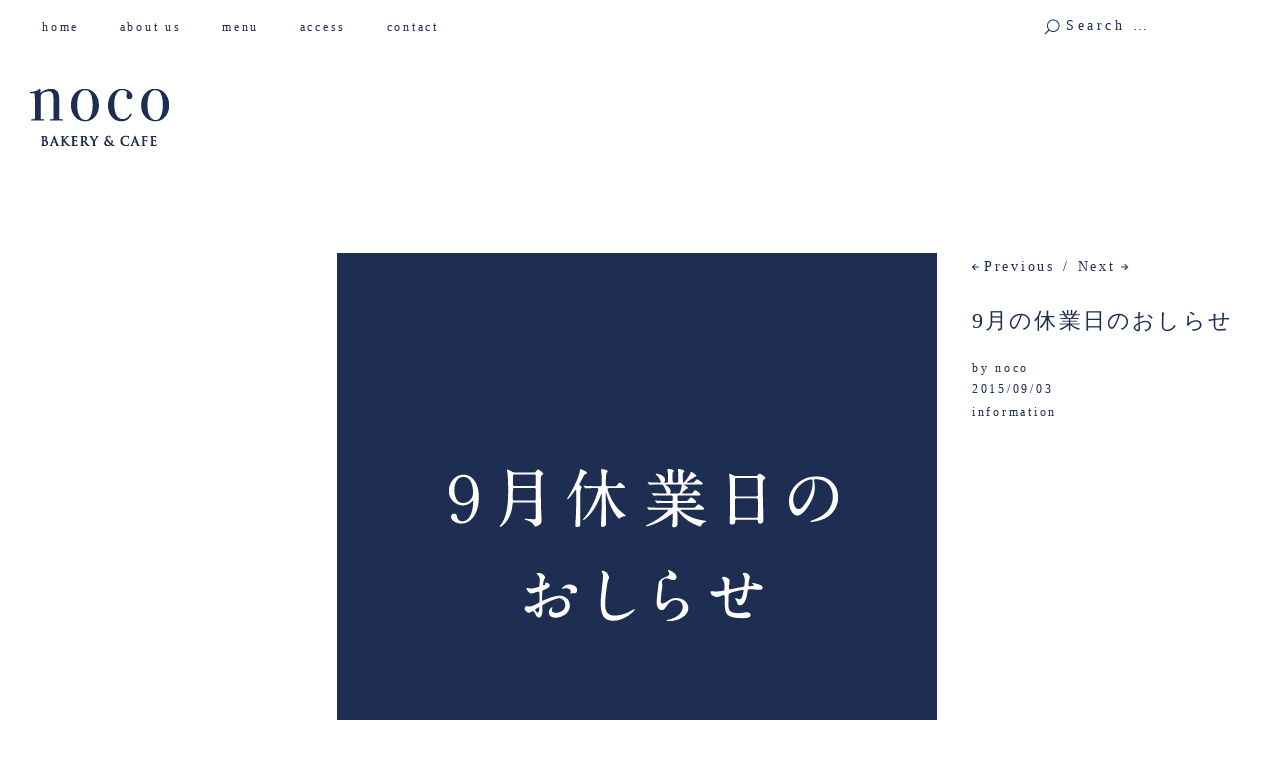

--- FILE ---
content_type: text/html; charset=UTF-8
request_url: https://nocobakery.com/9%E6%9C%88%E3%81%AE%E4%BC%91%E6%A5%AD%E6%97%A5%E3%81%AE%E3%81%8A%E3%81%97%E3%82%89%E3%81%9B/
body_size: 12849
content:
<!DOCTYPE html>
<html id="doc" dir="ltr" lang="ja" prefix="og: https://ogp.me/ns#">
<head>
	<meta charset="UTF-8" />
	<meta name="viewport" content="width=device-width,initial-scale=1">
	
	<link rel="profile" href="https://gmpg.org/xfn/11">
	<link rel="pingback" href="https://nocobakery.com/wp/xmlrpc.php">
	<!--[if lt IE 9]>
	<script src="https://nocobakery.com/wp/wp-content/themes/ubud/js/html5.js"></script>
	<![endif]-->
	<style>img:is([sizes="auto" i], [sizes^="auto," i]) { contain-intrinsic-size: 3000px 1500px }</style>
	
		<!-- All in One SEO 4.7.7 - aioseo.com -->
		<title>9月の休業日のおしらせ | noco</title>
	<meta name="description" content="9月の休業日のおしらせ 1（火）定休日 2（水）定休日 8（火）定休日 9（水）定休日 12（土）青梅マルシェ" />
	<meta name="robots" content="max-image-preview:large" />
	<meta name="author" content="noco"/>
	<link rel="canonical" href="https://nocobakery.com/9%e6%9c%88%e3%81%ae%e4%bc%91%e6%a5%ad%e6%97%a5%e3%81%ae%e3%81%8a%e3%81%97%e3%82%89%e3%81%9b/" />
	<meta name="generator" content="All in One SEO (AIOSEO) 4.7.7" />
		<meta property="og:locale" content="ja_JP" />
		<meta property="og:site_name" content="noco | bakery &amp; cafe" />
		<meta property="og:type" content="activity" />
		<meta property="og:title" content="9月の休業日のおしらせ | noco" />
		<meta property="og:description" content="9月の休業日のおしらせ 1（火）定休日 2（水）定休日 8（火）定休日 9（水）定休日 12（土）青梅マルシェ" />
		<meta property="og:url" content="https://nocobakery.com/9%e6%9c%88%e3%81%ae%e4%bc%91%e6%a5%ad%e6%97%a5%e3%81%ae%e3%81%8a%e3%81%97%e3%82%89%e3%81%9b/" />
		<meta name="twitter:card" content="summary" />
		<meta name="twitter:title" content="9月の休業日のおしらせ | noco" />
		<meta name="twitter:description" content="9月の休業日のおしらせ 1（火）定休日 2（水）定休日 8（火）定休日 9（水）定休日 12（土）青梅マルシェ" />
		<meta name="google" content="nositelinkssearchbox" />
		<script type="application/ld+json" class="aioseo-schema">
			{"@context":"https:\/\/schema.org","@graph":[{"@type":"Article","@id":"https:\/\/nocobakery.com\/9%e6%9c%88%e3%81%ae%e4%bc%91%e6%a5%ad%e6%97%a5%e3%81%ae%e3%81%8a%e3%81%97%e3%82%89%e3%81%9b\/#article","name":"9\u6708\u306e\u4f11\u696d\u65e5\u306e\u304a\u3057\u3089\u305b | noco","headline":"9\u6708\u306e\u4f11\u696d\u65e5\u306e\u304a\u3057\u3089\u305b","author":{"@id":"https:\/\/nocobakery.com\/author\/noco\/#author"},"publisher":{"@id":"https:\/\/nocobakery.com\/#organization"},"image":{"@type":"ImageObject","url":"https:\/\/nocobakery.com\/wp\/wp-content\/uploads\/2015\/09\/2015_09_close2.gif","width":600,"height":600},"datePublished":"2015-09-03T08:04:06+09:00","dateModified":"2015-09-03T08:05:22+09:00","inLanguage":"ja","mainEntityOfPage":{"@id":"https:\/\/nocobakery.com\/9%e6%9c%88%e3%81%ae%e4%bc%91%e6%a5%ad%e6%97%a5%e3%81%ae%e3%81%8a%e3%81%97%e3%82%89%e3%81%9b\/#webpage"},"isPartOf":{"@id":"https:\/\/nocobakery.com\/9%e6%9c%88%e3%81%ae%e4%bc%91%e6%a5%ad%e6%97%a5%e3%81%ae%e3%81%8a%e3%81%97%e3%82%89%e3%81%9b\/#webpage"},"articleSection":"information"},{"@type":"BreadcrumbList","@id":"https:\/\/nocobakery.com\/9%e6%9c%88%e3%81%ae%e4%bc%91%e6%a5%ad%e6%97%a5%e3%81%ae%e3%81%8a%e3%81%97%e3%82%89%e3%81%9b\/#breadcrumblist","itemListElement":[{"@type":"ListItem","@id":"https:\/\/nocobakery.com\/#listItem","position":1,"name":"\u5bb6","item":"https:\/\/nocobakery.com\/","nextItem":{"@type":"ListItem","@id":"https:\/\/nocobakery.com\/9%e6%9c%88%e3%81%ae%e4%bc%91%e6%a5%ad%e6%97%a5%e3%81%ae%e3%81%8a%e3%81%97%e3%82%89%e3%81%9b\/#listItem","name":"9\u6708\u306e\u4f11\u696d\u65e5\u306e\u304a\u3057\u3089\u305b"}},{"@type":"ListItem","@id":"https:\/\/nocobakery.com\/9%e6%9c%88%e3%81%ae%e4%bc%91%e6%a5%ad%e6%97%a5%e3%81%ae%e3%81%8a%e3%81%97%e3%82%89%e3%81%9b\/#listItem","position":2,"name":"9\u6708\u306e\u4f11\u696d\u65e5\u306e\u304a\u3057\u3089\u305b","previousItem":{"@type":"ListItem","@id":"https:\/\/nocobakery.com\/#listItem","name":"\u5bb6"}}]},{"@type":"Organization","@id":"https:\/\/nocobakery.com\/#organization","name":"noco","description":"bakery & cafe","url":"https:\/\/nocobakery.com\/"},{"@type":"Person","@id":"https:\/\/nocobakery.com\/author\/noco\/#author","url":"https:\/\/nocobakery.com\/author\/noco\/","name":"noco"},{"@type":"WebPage","@id":"https:\/\/nocobakery.com\/9%e6%9c%88%e3%81%ae%e4%bc%91%e6%a5%ad%e6%97%a5%e3%81%ae%e3%81%8a%e3%81%97%e3%82%89%e3%81%9b\/#webpage","url":"https:\/\/nocobakery.com\/9%e6%9c%88%e3%81%ae%e4%bc%91%e6%a5%ad%e6%97%a5%e3%81%ae%e3%81%8a%e3%81%97%e3%82%89%e3%81%9b\/","name":"9\u6708\u306e\u4f11\u696d\u65e5\u306e\u304a\u3057\u3089\u305b | noco","description":"9\u6708\u306e\u4f11\u696d\u65e5\u306e\u304a\u3057\u3089\u305b 1\uff08\u706b\uff09\u5b9a\u4f11\u65e5 2\uff08\u6c34\uff09\u5b9a\u4f11\u65e5 8\uff08\u706b\uff09\u5b9a\u4f11\u65e5 9\uff08\u6c34\uff09\u5b9a\u4f11\u65e5 12\uff08\u571f\uff09\u9752\u6885\u30de\u30eb\u30b7\u30a7","inLanguage":"ja","isPartOf":{"@id":"https:\/\/nocobakery.com\/#website"},"breadcrumb":{"@id":"https:\/\/nocobakery.com\/9%e6%9c%88%e3%81%ae%e4%bc%91%e6%a5%ad%e6%97%a5%e3%81%ae%e3%81%8a%e3%81%97%e3%82%89%e3%81%9b\/#breadcrumblist"},"author":{"@id":"https:\/\/nocobakery.com\/author\/noco\/#author"},"creator":{"@id":"https:\/\/nocobakery.com\/author\/noco\/#author"},"image":{"@type":"ImageObject","url":"https:\/\/nocobakery.com\/wp\/wp-content\/uploads\/2015\/09\/2015_09_close2.gif","@id":"https:\/\/nocobakery.com\/9%e6%9c%88%e3%81%ae%e4%bc%91%e6%a5%ad%e6%97%a5%e3%81%ae%e3%81%8a%e3%81%97%e3%82%89%e3%81%9b\/#mainImage","width":600,"height":600},"primaryImageOfPage":{"@id":"https:\/\/nocobakery.com\/9%e6%9c%88%e3%81%ae%e4%bc%91%e6%a5%ad%e6%97%a5%e3%81%ae%e3%81%8a%e3%81%97%e3%82%89%e3%81%9b\/#mainImage"},"datePublished":"2015-09-03T08:04:06+09:00","dateModified":"2015-09-03T08:05:22+09:00"},{"@type":"WebSite","@id":"https:\/\/nocobakery.com\/#website","url":"https:\/\/nocobakery.com\/","name":"noco","description":"bakery & cafe","inLanguage":"ja","publisher":{"@id":"https:\/\/nocobakery.com\/#organization"}}]}
		</script>
		<!-- All in One SEO -->

<link rel='dns-prefetch' href='//www.googletagmanager.com' />
<link rel="alternate" type="application/rss+xml" title="noco &raquo; フィード" href="https://nocobakery.com/feed/" />
<link rel="alternate" type="application/rss+xml" title="noco &raquo; コメントフィード" href="https://nocobakery.com/comments/feed/" />
<link rel="alternate" type="application/rss+xml" title="noco &raquo; 9月の休業日のおしらせ のコメントのフィード" href="https://nocobakery.com/9%e6%9c%88%e3%81%ae%e4%bc%91%e6%a5%ad%e6%97%a5%e3%81%ae%e3%81%8a%e3%81%97%e3%82%89%e3%81%9b/feed/" />
<script type="text/javascript">
/* <![CDATA[ */
window._wpemojiSettings = {"baseUrl":"https:\/\/s.w.org\/images\/core\/emoji\/16.0.1\/72x72\/","ext":".png","svgUrl":"https:\/\/s.w.org\/images\/core\/emoji\/16.0.1\/svg\/","svgExt":".svg","source":{"concatemoji":"https:\/\/nocobakery.com\/wp\/wp-includes\/js\/wp-emoji-release.min.js?ver=9d14f3607dd65d9f28e3de736c5a370b"}};
/*! This file is auto-generated */
!function(s,n){var o,i,e;function c(e){try{var t={supportTests:e,timestamp:(new Date).valueOf()};sessionStorage.setItem(o,JSON.stringify(t))}catch(e){}}function p(e,t,n){e.clearRect(0,0,e.canvas.width,e.canvas.height),e.fillText(t,0,0);var t=new Uint32Array(e.getImageData(0,0,e.canvas.width,e.canvas.height).data),a=(e.clearRect(0,0,e.canvas.width,e.canvas.height),e.fillText(n,0,0),new Uint32Array(e.getImageData(0,0,e.canvas.width,e.canvas.height).data));return t.every(function(e,t){return e===a[t]})}function u(e,t){e.clearRect(0,0,e.canvas.width,e.canvas.height),e.fillText(t,0,0);for(var n=e.getImageData(16,16,1,1),a=0;a<n.data.length;a++)if(0!==n.data[a])return!1;return!0}function f(e,t,n,a){switch(t){case"flag":return n(e,"\ud83c\udff3\ufe0f\u200d\u26a7\ufe0f","\ud83c\udff3\ufe0f\u200b\u26a7\ufe0f")?!1:!n(e,"\ud83c\udde8\ud83c\uddf6","\ud83c\udde8\u200b\ud83c\uddf6")&&!n(e,"\ud83c\udff4\udb40\udc67\udb40\udc62\udb40\udc65\udb40\udc6e\udb40\udc67\udb40\udc7f","\ud83c\udff4\u200b\udb40\udc67\u200b\udb40\udc62\u200b\udb40\udc65\u200b\udb40\udc6e\u200b\udb40\udc67\u200b\udb40\udc7f");case"emoji":return!a(e,"\ud83e\udedf")}return!1}function g(e,t,n,a){var r="undefined"!=typeof WorkerGlobalScope&&self instanceof WorkerGlobalScope?new OffscreenCanvas(300,150):s.createElement("canvas"),o=r.getContext("2d",{willReadFrequently:!0}),i=(o.textBaseline="top",o.font="600 32px Arial",{});return e.forEach(function(e){i[e]=t(o,e,n,a)}),i}function t(e){var t=s.createElement("script");t.src=e,t.defer=!0,s.head.appendChild(t)}"undefined"!=typeof Promise&&(o="wpEmojiSettingsSupports",i=["flag","emoji"],n.supports={everything:!0,everythingExceptFlag:!0},e=new Promise(function(e){s.addEventListener("DOMContentLoaded",e,{once:!0})}),new Promise(function(t){var n=function(){try{var e=JSON.parse(sessionStorage.getItem(o));if("object"==typeof e&&"number"==typeof e.timestamp&&(new Date).valueOf()<e.timestamp+604800&&"object"==typeof e.supportTests)return e.supportTests}catch(e){}return null}();if(!n){if("undefined"!=typeof Worker&&"undefined"!=typeof OffscreenCanvas&&"undefined"!=typeof URL&&URL.createObjectURL&&"undefined"!=typeof Blob)try{var e="postMessage("+g.toString()+"("+[JSON.stringify(i),f.toString(),p.toString(),u.toString()].join(",")+"));",a=new Blob([e],{type:"text/javascript"}),r=new Worker(URL.createObjectURL(a),{name:"wpTestEmojiSupports"});return void(r.onmessage=function(e){c(n=e.data),r.terminate(),t(n)})}catch(e){}c(n=g(i,f,p,u))}t(n)}).then(function(e){for(var t in e)n.supports[t]=e[t],n.supports.everything=n.supports.everything&&n.supports[t],"flag"!==t&&(n.supports.everythingExceptFlag=n.supports.everythingExceptFlag&&n.supports[t]);n.supports.everythingExceptFlag=n.supports.everythingExceptFlag&&!n.supports.flag,n.DOMReady=!1,n.readyCallback=function(){n.DOMReady=!0}}).then(function(){return e}).then(function(){var e;n.supports.everything||(n.readyCallback(),(e=n.source||{}).concatemoji?t(e.concatemoji):e.wpemoji&&e.twemoji&&(t(e.twemoji),t(e.wpemoji)))}))}((window,document),window._wpemojiSettings);
/* ]]> */
</script>
<style id='wp-emoji-styles-inline-css' type='text/css'>

	img.wp-smiley, img.emoji {
		display: inline !important;
		border: none !important;
		box-shadow: none !important;
		height: 1em !important;
		width: 1em !important;
		margin: 0 0.07em !important;
		vertical-align: -0.1em !important;
		background: none !important;
		padding: 0 !important;
	}
</style>
<link rel='stylesheet' id='wp-block-library-css' href='https://nocobakery.com/wp/wp-includes/css/dist/block-library/style.min.css?ver=9d14f3607dd65d9f28e3de736c5a370b' type='text/css' media='all' />
<style id='classic-theme-styles-inline-css' type='text/css'>
/*! This file is auto-generated */
.wp-block-button__link{color:#fff;background-color:#32373c;border-radius:9999px;box-shadow:none;text-decoration:none;padding:calc(.667em + 2px) calc(1.333em + 2px);font-size:1.125em}.wp-block-file__button{background:#32373c;color:#fff;text-decoration:none}
</style>
<style id='global-styles-inline-css' type='text/css'>
:root{--wp--preset--aspect-ratio--square: 1;--wp--preset--aspect-ratio--4-3: 4/3;--wp--preset--aspect-ratio--3-4: 3/4;--wp--preset--aspect-ratio--3-2: 3/2;--wp--preset--aspect-ratio--2-3: 2/3;--wp--preset--aspect-ratio--16-9: 16/9;--wp--preset--aspect-ratio--9-16: 9/16;--wp--preset--color--black: #000000;--wp--preset--color--cyan-bluish-gray: #abb8c3;--wp--preset--color--white: #ffffff;--wp--preset--color--pale-pink: #f78da7;--wp--preset--color--vivid-red: #cf2e2e;--wp--preset--color--luminous-vivid-orange: #ff6900;--wp--preset--color--luminous-vivid-amber: #fcb900;--wp--preset--color--light-green-cyan: #7bdcb5;--wp--preset--color--vivid-green-cyan: #00d084;--wp--preset--color--pale-cyan-blue: #8ed1fc;--wp--preset--color--vivid-cyan-blue: #0693e3;--wp--preset--color--vivid-purple: #9b51e0;--wp--preset--gradient--vivid-cyan-blue-to-vivid-purple: linear-gradient(135deg,rgba(6,147,227,1) 0%,rgb(155,81,224) 100%);--wp--preset--gradient--light-green-cyan-to-vivid-green-cyan: linear-gradient(135deg,rgb(122,220,180) 0%,rgb(0,208,130) 100%);--wp--preset--gradient--luminous-vivid-amber-to-luminous-vivid-orange: linear-gradient(135deg,rgba(252,185,0,1) 0%,rgba(255,105,0,1) 100%);--wp--preset--gradient--luminous-vivid-orange-to-vivid-red: linear-gradient(135deg,rgba(255,105,0,1) 0%,rgb(207,46,46) 100%);--wp--preset--gradient--very-light-gray-to-cyan-bluish-gray: linear-gradient(135deg,rgb(238,238,238) 0%,rgb(169,184,195) 100%);--wp--preset--gradient--cool-to-warm-spectrum: linear-gradient(135deg,rgb(74,234,220) 0%,rgb(151,120,209) 20%,rgb(207,42,186) 40%,rgb(238,44,130) 60%,rgb(251,105,98) 80%,rgb(254,248,76) 100%);--wp--preset--gradient--blush-light-purple: linear-gradient(135deg,rgb(255,206,236) 0%,rgb(152,150,240) 100%);--wp--preset--gradient--blush-bordeaux: linear-gradient(135deg,rgb(254,205,165) 0%,rgb(254,45,45) 50%,rgb(107,0,62) 100%);--wp--preset--gradient--luminous-dusk: linear-gradient(135deg,rgb(255,203,112) 0%,rgb(199,81,192) 50%,rgb(65,88,208) 100%);--wp--preset--gradient--pale-ocean: linear-gradient(135deg,rgb(255,245,203) 0%,rgb(182,227,212) 50%,rgb(51,167,181) 100%);--wp--preset--gradient--electric-grass: linear-gradient(135deg,rgb(202,248,128) 0%,rgb(113,206,126) 100%);--wp--preset--gradient--midnight: linear-gradient(135deg,rgb(2,3,129) 0%,rgb(40,116,252) 100%);--wp--preset--font-size--small: 13px;--wp--preset--font-size--medium: 20px;--wp--preset--font-size--large: 36px;--wp--preset--font-size--x-large: 42px;--wp--preset--spacing--20: 0.44rem;--wp--preset--spacing--30: 0.67rem;--wp--preset--spacing--40: 1rem;--wp--preset--spacing--50: 1.5rem;--wp--preset--spacing--60: 2.25rem;--wp--preset--spacing--70: 3.38rem;--wp--preset--spacing--80: 5.06rem;--wp--preset--shadow--natural: 6px 6px 9px rgba(0, 0, 0, 0.2);--wp--preset--shadow--deep: 12px 12px 50px rgba(0, 0, 0, 0.4);--wp--preset--shadow--sharp: 6px 6px 0px rgba(0, 0, 0, 0.2);--wp--preset--shadow--outlined: 6px 6px 0px -3px rgba(255, 255, 255, 1), 6px 6px rgba(0, 0, 0, 1);--wp--preset--shadow--crisp: 6px 6px 0px rgba(0, 0, 0, 1);}:where(.is-layout-flex){gap: 0.5em;}:where(.is-layout-grid){gap: 0.5em;}body .is-layout-flex{display: flex;}.is-layout-flex{flex-wrap: wrap;align-items: center;}.is-layout-flex > :is(*, div){margin: 0;}body .is-layout-grid{display: grid;}.is-layout-grid > :is(*, div){margin: 0;}:where(.wp-block-columns.is-layout-flex){gap: 2em;}:where(.wp-block-columns.is-layout-grid){gap: 2em;}:where(.wp-block-post-template.is-layout-flex){gap: 1.25em;}:where(.wp-block-post-template.is-layout-grid){gap: 1.25em;}.has-black-color{color: var(--wp--preset--color--black) !important;}.has-cyan-bluish-gray-color{color: var(--wp--preset--color--cyan-bluish-gray) !important;}.has-white-color{color: var(--wp--preset--color--white) !important;}.has-pale-pink-color{color: var(--wp--preset--color--pale-pink) !important;}.has-vivid-red-color{color: var(--wp--preset--color--vivid-red) !important;}.has-luminous-vivid-orange-color{color: var(--wp--preset--color--luminous-vivid-orange) !important;}.has-luminous-vivid-amber-color{color: var(--wp--preset--color--luminous-vivid-amber) !important;}.has-light-green-cyan-color{color: var(--wp--preset--color--light-green-cyan) !important;}.has-vivid-green-cyan-color{color: var(--wp--preset--color--vivid-green-cyan) !important;}.has-pale-cyan-blue-color{color: var(--wp--preset--color--pale-cyan-blue) !important;}.has-vivid-cyan-blue-color{color: var(--wp--preset--color--vivid-cyan-blue) !important;}.has-vivid-purple-color{color: var(--wp--preset--color--vivid-purple) !important;}.has-black-background-color{background-color: var(--wp--preset--color--black) !important;}.has-cyan-bluish-gray-background-color{background-color: var(--wp--preset--color--cyan-bluish-gray) !important;}.has-white-background-color{background-color: var(--wp--preset--color--white) !important;}.has-pale-pink-background-color{background-color: var(--wp--preset--color--pale-pink) !important;}.has-vivid-red-background-color{background-color: var(--wp--preset--color--vivid-red) !important;}.has-luminous-vivid-orange-background-color{background-color: var(--wp--preset--color--luminous-vivid-orange) !important;}.has-luminous-vivid-amber-background-color{background-color: var(--wp--preset--color--luminous-vivid-amber) !important;}.has-light-green-cyan-background-color{background-color: var(--wp--preset--color--light-green-cyan) !important;}.has-vivid-green-cyan-background-color{background-color: var(--wp--preset--color--vivid-green-cyan) !important;}.has-pale-cyan-blue-background-color{background-color: var(--wp--preset--color--pale-cyan-blue) !important;}.has-vivid-cyan-blue-background-color{background-color: var(--wp--preset--color--vivid-cyan-blue) !important;}.has-vivid-purple-background-color{background-color: var(--wp--preset--color--vivid-purple) !important;}.has-black-border-color{border-color: var(--wp--preset--color--black) !important;}.has-cyan-bluish-gray-border-color{border-color: var(--wp--preset--color--cyan-bluish-gray) !important;}.has-white-border-color{border-color: var(--wp--preset--color--white) !important;}.has-pale-pink-border-color{border-color: var(--wp--preset--color--pale-pink) !important;}.has-vivid-red-border-color{border-color: var(--wp--preset--color--vivid-red) !important;}.has-luminous-vivid-orange-border-color{border-color: var(--wp--preset--color--luminous-vivid-orange) !important;}.has-luminous-vivid-amber-border-color{border-color: var(--wp--preset--color--luminous-vivid-amber) !important;}.has-light-green-cyan-border-color{border-color: var(--wp--preset--color--light-green-cyan) !important;}.has-vivid-green-cyan-border-color{border-color: var(--wp--preset--color--vivid-green-cyan) !important;}.has-pale-cyan-blue-border-color{border-color: var(--wp--preset--color--pale-cyan-blue) !important;}.has-vivid-cyan-blue-border-color{border-color: var(--wp--preset--color--vivid-cyan-blue) !important;}.has-vivid-purple-border-color{border-color: var(--wp--preset--color--vivid-purple) !important;}.has-vivid-cyan-blue-to-vivid-purple-gradient-background{background: var(--wp--preset--gradient--vivid-cyan-blue-to-vivid-purple) !important;}.has-light-green-cyan-to-vivid-green-cyan-gradient-background{background: var(--wp--preset--gradient--light-green-cyan-to-vivid-green-cyan) !important;}.has-luminous-vivid-amber-to-luminous-vivid-orange-gradient-background{background: var(--wp--preset--gradient--luminous-vivid-amber-to-luminous-vivid-orange) !important;}.has-luminous-vivid-orange-to-vivid-red-gradient-background{background: var(--wp--preset--gradient--luminous-vivid-orange-to-vivid-red) !important;}.has-very-light-gray-to-cyan-bluish-gray-gradient-background{background: var(--wp--preset--gradient--very-light-gray-to-cyan-bluish-gray) !important;}.has-cool-to-warm-spectrum-gradient-background{background: var(--wp--preset--gradient--cool-to-warm-spectrum) !important;}.has-blush-light-purple-gradient-background{background: var(--wp--preset--gradient--blush-light-purple) !important;}.has-blush-bordeaux-gradient-background{background: var(--wp--preset--gradient--blush-bordeaux) !important;}.has-luminous-dusk-gradient-background{background: var(--wp--preset--gradient--luminous-dusk) !important;}.has-pale-ocean-gradient-background{background: var(--wp--preset--gradient--pale-ocean) !important;}.has-electric-grass-gradient-background{background: var(--wp--preset--gradient--electric-grass) !important;}.has-midnight-gradient-background{background: var(--wp--preset--gradient--midnight) !important;}.has-small-font-size{font-size: var(--wp--preset--font-size--small) !important;}.has-medium-font-size{font-size: var(--wp--preset--font-size--medium) !important;}.has-large-font-size{font-size: var(--wp--preset--font-size--large) !important;}.has-x-large-font-size{font-size: var(--wp--preset--font-size--x-large) !important;}
:where(.wp-block-post-template.is-layout-flex){gap: 1.25em;}:where(.wp-block-post-template.is-layout-grid){gap: 1.25em;}
:where(.wp-block-columns.is-layout-flex){gap: 2em;}:where(.wp-block-columns.is-layout-grid){gap: 2em;}
:root :where(.wp-block-pullquote){font-size: 1.5em;line-height: 1.6;}
</style>
<link rel='stylesheet' id='ubud-style-css' href='https://nocobakery.com/wp/wp-content/themes/ubud/style.css?ver=2014-02-20' type='text/css' media='all' />
<link rel='stylesheet' id='jquery.lightbox.min.css-css' href='https://nocobakery.com/wp/wp-content/plugins/wp-jquery-lightbox/lightboxes/wp-jquery-lightbox/styles/lightbox.min.css?ver=2.3.3' type='text/css' media='all' />
<link rel='stylesheet' id='jqlb-overrides-css' href='https://nocobakery.com/wp/wp-content/plugins/wp-jquery-lightbox/lightboxes/wp-jquery-lightbox/styles/overrides.css?ver=2.3.3' type='text/css' media='all' />
<style id='jqlb-overrides-inline-css' type='text/css'>

			#outerImageContainer {
				box-shadow: 0 0 4px 2px rgba(0,0,0,.2);
			}
			#imageContainer{
				padding: 6px;
			}
			#imageDataContainer {
				box-shadow: none;
				z-index: auto;
			}
			#prevArrow,
			#nextArrow{
				background-color: rgba(255,255,255,.7;
				color: #000000;
			}
</style>
<script type="text/javascript" src="https://nocobakery.com/wp/wp-includes/js/jquery/jquery.min.js?ver=3.7.1" id="jquery-core-js"></script>
<script type="text/javascript" src="https://nocobakery.com/wp/wp-includes/js/jquery/jquery-migrate.min.js?ver=3.4.1" id="jquery-migrate-js"></script>
<script type="text/javascript" src="https://nocobakery.com/wp/wp-content/themes/ubud/js/jquery.cookie.js?ver=1.4.0" id="ubud-cookie-js"></script>
<script type="text/javascript" src="https://nocobakery.com/wp/wp-content/themes/ubud/js/functions.js?ver=2014-02-20" id="ubud-script-js"></script>

<!-- Site Kit によって追加された Google タグ（gtag.js）スニペット -->
<!-- Google アナリティクス スニペット (Site Kit が追加) -->
<script type="text/javascript" src="https://www.googletagmanager.com/gtag/js?id=GT-MJSZKB5" id="google_gtagjs-js" async></script>
<script type="text/javascript" id="google_gtagjs-js-after">
/* <![CDATA[ */
window.dataLayer = window.dataLayer || [];function gtag(){dataLayer.push(arguments);}
gtag("set","linker",{"domains":["nocobakery.com"]});
gtag("js", new Date());
gtag("set", "developer_id.dZTNiMT", true);
gtag("config", "GT-MJSZKB5");
/* ]]> */
</script>
<link rel="https://api.w.org/" href="https://nocobakery.com/wp-json/" /><link rel="alternate" title="JSON" type="application/json" href="https://nocobakery.com/wp-json/wp/v2/posts/574" /><link rel="EditURI" type="application/rsd+xml" title="RSD" href="https://nocobakery.com/wp/xmlrpc.php?rsd" />
<link rel="alternate" title="oEmbed (JSON)" type="application/json+oembed" href="https://nocobakery.com/wp-json/oembed/1.0/embed?url=https%3A%2F%2Fnocobakery.com%2F9%25e6%259c%2588%25e3%2581%25ae%25e4%25bc%2591%25e6%25a5%25ad%25e6%2597%25a5%25e3%2581%25ae%25e3%2581%258a%25e3%2581%2597%25e3%2582%2589%25e3%2581%259b%2F" />
<link rel="alternate" title="oEmbed (XML)" type="text/xml+oembed" href="https://nocobakery.com/wp-json/oembed/1.0/embed?url=https%3A%2F%2Fnocobakery.com%2F9%25e6%259c%2588%25e3%2581%25ae%25e4%25bc%2591%25e6%25a5%25ad%25e6%2597%25a5%25e3%2581%25ae%25e3%2581%258a%25e3%2581%2597%25e3%2582%2589%25e3%2581%259b%2F&#038;format=xml" />
<meta name="generator" content="Site Kit by Google 1.170.0" />         <style type="text/css">
			 						a {color: #657187;}
			#site-about a#about-btn, #site-about a#close-btn, #infinite-handle span {border-bottom: 2px solid #657187;}
			#site-about a#about-btn:hover, #site-about a#close-btn:hover, #infinite-handle span:hover { color: #657187; border-bottom: 2px solid #657187;}
			.entry-header h2.entry-title a:hover, .entry-details a:hover, #comments a:hover, .author-info h6 a:hover, .post .entry-content a:hover, .page .entry-content a:hover, .about-introtext a:hover,.about-full a:hover,.textwidget a:hover,.single-post .author-info p.author-description a:hover {color: #657187;}
			#colophon { background: #1e2e53;}
			         </style>
    
<!-- Site Kit が追加した Google AdSense メタタグ -->
<meta name="google-adsense-platform-account" content="ca-host-pub-2644536267352236">
<meta name="google-adsense-platform-domain" content="sitekit.withgoogle.com">
<!-- Site Kit が追加した End Google AdSense メタタグ -->
	<style type="text/css" id="ubud-header-css">
			#site-title h1,
		#site-title h2.site-description {
			display: none;
		}

		</style>
	
<!-- Google タグ マネージャー スニペット (Site Kit が追加) -->
<script type="text/javascript">
/* <![CDATA[ */

			( function( w, d, s, l, i ) {
				w[l] = w[l] || [];
				w[l].push( {'gtm.start': new Date().getTime(), event: 'gtm.js'} );
				var f = d.getElementsByTagName( s )[0],
					j = d.createElement( s ), dl = l != 'dataLayer' ? '&l=' + l : '';
				j.async = true;
				j.src = 'https://www.googletagmanager.com/gtm.js?id=' + i + dl;
				f.parentNode.insertBefore( j, f );
			} )( window, document, 'script', 'dataLayer', 'GTM-WHCHT5B' );
			
/* ]]> */
</script>

<!-- (ここまで) Google タグ マネージャー スニペット (Site Kit が追加) -->
<link rel="icon" href="https://nocobakery.com/wp/wp-content/uploads/2024/11/cropped-IMG_6294-32x32.jpeg" sizes="32x32" />
<link rel="icon" href="https://nocobakery.com/wp/wp-content/uploads/2024/11/cropped-IMG_6294-192x192.jpeg" sizes="192x192" />
<link rel="apple-touch-icon" href="https://nocobakery.com/wp/wp-content/uploads/2024/11/cropped-IMG_6294-180x180.jpeg" />
<meta name="msapplication-TileImage" content="https://nocobakery.com/wp/wp-content/uploads/2024/11/cropped-IMG_6294-270x270.jpeg" />
</head>

<body data-rsssl=1 class="wp-singular post-template-default single single-post postid-574 single-format-standard wp-theme-ubud three-column square">

<div id="container">

	<div class="mobile-wrap">
		<a href="#nav-mobile" id="mobile-menu-btn"><span>Menu</span></a>
	</div><!-- end #mobile-wrap -->
	<nav id="site-nav" class="clearfix">
		<div class="menu-wrap">
			<ul id="menu-menu" class="menu"><li id="menu-item-200" class="menu-item menu-item-type-custom menu-item-object-custom menu-item-200"><a href="https://nocobakery.com/wp/">home　</a></li>
<li id="menu-item-31" class="menu-item menu-item-type-post_type menu-item-object-page menu-item-31"><a href="https://nocobakery.com/about-us/">about us　</a></li>
<li id="menu-item-30" class="menu-item menu-item-type-post_type menu-item-object-page menu-item-has-children menu-parent-item menu-item-30"><a href="https://nocobakery.com/menu/">menu　</a>
<ul class="sub-menu">
	<li id="menu-item-39" class="menu-item menu-item-type-post_type menu-item-object-page menu-item-39"><a href="https://nocobakery.com/menu/%e3%83%91%e3%83%b3/">パン</a></li>
	<li id="menu-item-38" class="menu-item menu-item-type-post_type menu-item-object-page menu-item-38"><a href="https://nocobakery.com/menu/%e7%84%bc%e8%8f%93%e5%ad%90/">焼菓子</a></li>
	<li id="menu-item-405" class="menu-item menu-item-type-post_type menu-item-object-page menu-item-405"><a href="https://nocobakery.com/menu/%e3%83%89%e3%83%aa%e3%83%b3%e3%82%af/">ドリンク</a></li>
</ul>
</li>
<li id="menu-item-24" class="menu-item menu-item-type-post_type menu-item-object-page menu-item-24"><a href="https://nocobakery.com/sample-page/">access　</a></li>
<li id="menu-item-138" class="menu-item menu-item-type-post_type menu-item-object-page menu-item-138"><a href="https://nocobakery.com/contact-us/">contact　</a></li>
</ul>			<div class="grid-switcher">
				<a href="#" id="list-btn">List</a>
				<a href="#" id="grid-btn">Grid</a>
			</div><!-- end .grid-switcher -->
			<div class="search-wrap">
				
<form role="search" method="get" id="searchform" class="searchform" action="https://nocobakery.com/" role="search">
	<input type="text" class="field" name="s" id="s" placeholder="Search &hellip;" />
	<input type="submit" class="submit" name="submit" id="searchsubmit" value="Search" />
</form>			</div><!-- end .search-wrap -->
		</div><!-- end .menu-wrap -->
	</nav><!-- end #site-nav -->

	<header id="masthead" class="cf" role="banner">
		<div id="site-title" class="clearfix">
						<div id="site-header">
				<a href="https://nocobakery.com/" rel="home">
					<img src="https://nocobakery.com/wp/wp-content/uploads/2014/05/140512_noco_logo_just.png" width="139" height="57" alt="">
				</a>
			</div><!-- end #site-header -->
						<h1><a href="https://nocobakery.com/" title="noco">noco</a></h1>
						<h2 class="site-description">bakery &amp; cafe</h2>
					</div><!-- end #site-title -->

		
	</header><!-- end #masthead -->

<div id="main-wrap">
		<div id="primary" class="site-content cf" role="main">

				
			
<article id="post-574" class="post-574 post type-post status-publish format-standard has-post-thumbnail hentry category-information">

		<div class="entry-thumbnail">
		<img width="600" height="600" src="https://nocobakery.com/wp/wp-content/uploads/2015/09/2015_09_close2.gif" class="attachment-post-thumbnail size-post-thumbnail wp-post-image" alt="" decoding="async" />	</div><!-- end .entry-thumbnail -->
	
	<header class="entry-header">
		<nav id="nav-single" class="clearfix">
			<div class="nav-next"><a href="https://nocobakery.com/ippin%e3%82%b9%e3%82%a4%e3%83%bc%e3%83%84/" rel="next"><span>Next</span></a></div>
			<div class="nav-previous"><a href="https://nocobakery.com/nigari-2/" rel="prev"><span>Previous</span></a></div>
		</nav><!-- #nav-single -->
		<h1 class="entry-title">9月の休業日のおしらせ</a></h1>
		<div class="entry-details">
			<div class="entry-author">
				by <a href="https://nocobakery.com/author/noco/" title="All posts by noco">noco</a>			</div><!-- end .entry-author -->
			<div class="entry-date">
				<a href="https://nocobakery.com/9%e6%9c%88%e3%81%ae%e4%bc%91%e6%a5%ad%e6%97%a5%e3%81%ae%e3%81%8a%e3%81%97%e3%82%89%e3%81%9b/">2015/09/03</a>
			</div><!-- end .entry-date -->
									<div class="entry-cats"><a href="https://nocobakery.com/category/information/" rel="category tag">information</a></div>
															</div><!--end .entry-details -->
	</header><!--end .entry-header -->

	<div class="entry-content cf">
		<p>9月の休業日のおしらせ</p>
<p>1（火）定休日<br />
2（水）定休日<br />
8（火）定休日<br />
9（水）定休日<br />
12（土）青梅マルシェ出店のため店舗休業<br />
14（月）臨時休業<br />
15（火）定休日<br />
16（水）定休日<br />
24（木）臨時休業<br />
25（金）臨時休業<br />
※9月19日（土）〜23日（水）シルバーウイーク期間中営業しております。<br />
空気の澄んだ奥多摩へぜひお出かけください。<br />
12日（土）は青梅マルシェへ出店しております。</p>
			</div><!-- end .entry-content -->

		
</article><!-- end .post-574 -->
			
		
		</div><!-- end #primary -->


</div><!-- end #main-wrap -->
</div><!-- end #container -->
<footer id="colophon" class="site-footer cf">

	

<div id="footer-sidebar-wrap" class="clearfix">
			<div id="footer-sidebar-one" class="widget-area" role="complementary">
			<aside id="calendar-2" class="widget widget_calendar"><div id="calendar_wrap" class="calendar_wrap"><table id="wp-calendar" class="wp-calendar-table">
	<caption>2026年1月</caption>
	<thead>
	<tr>
		<th scope="col" aria-label="日曜日">日</th>
		<th scope="col" aria-label="月曜日">月</th>
		<th scope="col" aria-label="火曜日">火</th>
		<th scope="col" aria-label="水曜日">水</th>
		<th scope="col" aria-label="木曜日">木</th>
		<th scope="col" aria-label="金曜日">金</th>
		<th scope="col" aria-label="土曜日">土</th>
	</tr>
	</thead>
	<tbody>
	<tr>
		<td colspan="4" class="pad">&nbsp;</td><td>1</td><td>2</td><td>3</td>
	</tr>
	<tr>
		<td>4</td><td>5</td><td>6</td><td>7</td><td>8</td><td>9</td><td>10</td>
	</tr>
	<tr>
		<td>11</td><td>12</td><td>13</td><td>14</td><td>15</td><td>16</td><td>17</td>
	</tr>
	<tr>
		<td>18</td><td>19</td><td>20</td><td>21</td><td>22</td><td>23</td><td>24</td>
	</tr>
	<tr>
		<td id="today">25</td><td>26</td><td>27</td><td>28</td><td>29</td><td>30</td><td>31</td>
	</tr>
	</tbody>
	</table><nav aria-label="前と次の月" class="wp-calendar-nav">
		<span class="wp-calendar-nav-prev"><a href="https://nocobakery.com/2025/12/">&laquo; 12月</a></span>
		<span class="pad">&nbsp;</span>
		<span class="wp-calendar-nav-next">&nbsp;</span>
	</nav></div></aside><aside id="widget_sp_image-2" class="widget widget_sp_image"><h3 class="widget-title">おうめ織めぐり</h3><a href="http://life-ome.com/textile/" target="_blank" class="widget_sp_image-image-link" title="おうめ織めぐり"><img width="146" height="45" alt="おうめ織めぐり" class="attachment-full" style="max-width: 100%;" src="https://nocobakery.com/wp/wp-content/uploads/2015/08/bnr_146_15.gif" /></a><div class="widget_sp_image-description" ><p>青梅テキスタイルの「むかし」「これから」へ</p>
</div></aside>		</div><!-- .widget-area -->
	
			<div id="footer-sidebar-two" class="widget-area" role="complementary">
			<aside id="categories-3" class="widget widget_categories"><h3 class="widget-title">カテゴリー</h3>
			<ul>
					<li class="cat-item cat-item-6"><a href="https://nocobakery.com/category/days/">days</a> (27)
</li>
	<li class="cat-item cat-item-12"><a href="https://nocobakery.com/category/gallery/">gallery</a> (6)
</li>
	<li class="cat-item cat-item-11"><a href="https://nocobakery.com/category/information/">information</a> (334)
</li>
	<li class="cat-item cat-item-20"><a href="https://nocobakery.com/category/workshop/">WORKSHOP</a> (8)
</li>
	<li class="cat-item cat-item-7"><a href="https://nocobakery.com/category/%e3%81%8a%e5%ba%97%e3%81%8c%e3%81%a7%e3%81%8d%e3%82%8b%e3%81%be%e3%81%a7/">お店ができるまで</a> (5)
</li>
	<li class="cat-item cat-item-16"><a href="https://nocobakery.com/category/%e3%81%8a%e5%ba%97%e3%81%be%e3%81%a7%e3%81%ae%e3%82%a2%e3%82%af%e3%82%bb%e3%82%b9/">お店までのアクセス</a> (1)
</li>
	<li class="cat-item cat-item-17"><a href="https://nocobakery.com/category/%e3%82%a4%e3%83%99%e3%83%b3%e3%83%88/">イベント</a> (83)
</li>
	<li class="cat-item cat-item-19"><a href="https://nocobakery.com/category/%e3%83%86%e3%82%a4%e3%82%af%e3%82%a2%e3%82%a6%e3%83%88/">テイクアウト</a> (9)
</li>
	<li class="cat-item cat-item-14"><a href="https://nocobakery.com/category/%e3%83%87%e3%82%b6%e3%83%bc%e3%83%88/">デザート</a> (20)
</li>
	<li class="cat-item cat-item-15"><a href="https://nocobakery.com/category/%e3%83%89%e3%83%aa%e3%83%b3%e3%82%af/">ドリンク</a> (5)
</li>
	<li class="cat-item cat-item-8"><a href="https://nocobakery.com/category/%e3%83%91%e3%83%b3/">パン</a> (78)
</li>
	<li class="cat-item cat-item-18"><a href="https://nocobakery.com/category/%e3%83%a9%e3%83%b3%e3%83%81/">ランチ</a> (8)
</li>
	<li class="cat-item cat-item-3"><a href="https://nocobakery.com/category/todays-bread-cakes/">本日の焼き上がり</a> (7)
</li>
	<li class="cat-item cat-item-9"><a href="https://nocobakery.com/category/%e7%84%bc%e8%8f%93%e5%ad%90/">焼菓子</a> (41)
</li>
	<li class="cat-item cat-item-4"><a href="https://nocobakery.com/category/landscape/">風景</a> (19)
</li>
			</ul>

			</aside>		</div><!-- .widget-area -->
	
			<div id="footer-sidebar-three" class="widget-area" role="complementary">
			<aside id="archives-3" class="widget widget_archive"><h3 class="widget-title">アーカイブ</h3>
			<ul>
					<li><a href='https://nocobakery.com/2025/12/'>2025年12月</a>&nbsp;(2)</li>
	<li><a href='https://nocobakery.com/2025/11/'>2025年11月</a>&nbsp;(1)</li>
	<li><a href='https://nocobakery.com/2025/09/'>2025年9月</a>&nbsp;(3)</li>
	<li><a href='https://nocobakery.com/2025/08/'>2025年8月</a>&nbsp;(1)</li>
	<li><a href='https://nocobakery.com/2025/05/'>2025年5月</a>&nbsp;(4)</li>
	<li><a href='https://nocobakery.com/2025/04/'>2025年4月</a>&nbsp;(2)</li>
	<li><a href='https://nocobakery.com/2025/03/'>2025年3月</a>&nbsp;(1)</li>
	<li><a href='https://nocobakery.com/2025/02/'>2025年2月</a>&nbsp;(1)</li>
	<li><a href='https://nocobakery.com/2025/01/'>2025年1月</a>&nbsp;(1)</li>
	<li><a href='https://nocobakery.com/2024/12/'>2024年12月</a>&nbsp;(9)</li>
	<li><a href='https://nocobakery.com/2024/11/'>2024年11月</a>&nbsp;(3)</li>
	<li><a href='https://nocobakery.com/2024/10/'>2024年10月</a>&nbsp;(5)</li>
	<li><a href='https://nocobakery.com/2024/09/'>2024年9月</a>&nbsp;(2)</li>
	<li><a href='https://nocobakery.com/2024/08/'>2024年8月</a>&nbsp;(2)</li>
	<li><a href='https://nocobakery.com/2024/07/'>2024年7月</a>&nbsp;(1)</li>
	<li><a href='https://nocobakery.com/2024/05/'>2024年5月</a>&nbsp;(4)</li>
	<li><a href='https://nocobakery.com/2024/04/'>2024年4月</a>&nbsp;(1)</li>
	<li><a href='https://nocobakery.com/2024/02/'>2024年2月</a>&nbsp;(1)</li>
	<li><a href='https://nocobakery.com/2024/01/'>2024年1月</a>&nbsp;(2)</li>
	<li><a href='https://nocobakery.com/2023/12/'>2023年12月</a>&nbsp;(4)</li>
	<li><a href='https://nocobakery.com/2023/11/'>2023年11月</a>&nbsp;(5)</li>
	<li><a href='https://nocobakery.com/2023/09/'>2023年9月</a>&nbsp;(4)</li>
	<li><a href='https://nocobakery.com/2023/08/'>2023年8月</a>&nbsp;(3)</li>
	<li><a href='https://nocobakery.com/2023/07/'>2023年7月</a>&nbsp;(6)</li>
	<li><a href='https://nocobakery.com/2023/06/'>2023年6月</a>&nbsp;(5)</li>
	<li><a href='https://nocobakery.com/2023/05/'>2023年5月</a>&nbsp;(5)</li>
	<li><a href='https://nocobakery.com/2023/04/'>2023年4月</a>&nbsp;(3)</li>
	<li><a href='https://nocobakery.com/2023/02/'>2023年2月</a>&nbsp;(3)</li>
	<li><a href='https://nocobakery.com/2022/12/'>2022年12月</a>&nbsp;(3)</li>
	<li><a href='https://nocobakery.com/2022/11/'>2022年11月</a>&nbsp;(3)</li>
	<li><a href='https://nocobakery.com/2022/08/'>2022年8月</a>&nbsp;(3)</li>
	<li><a href='https://nocobakery.com/2022/07/'>2022年7月</a>&nbsp;(6)</li>
	<li><a href='https://nocobakery.com/2022/06/'>2022年6月</a>&nbsp;(1)</li>
	<li><a href='https://nocobakery.com/2022/05/'>2022年5月</a>&nbsp;(4)</li>
	<li><a href='https://nocobakery.com/2022/04/'>2022年4月</a>&nbsp;(3)</li>
	<li><a href='https://nocobakery.com/2022/02/'>2022年2月</a>&nbsp;(2)</li>
	<li><a href='https://nocobakery.com/2022/01/'>2022年1月</a>&nbsp;(3)</li>
	<li><a href='https://nocobakery.com/2021/12/'>2021年12月</a>&nbsp;(2)</li>
	<li><a href='https://nocobakery.com/2021/11/'>2021年11月</a>&nbsp;(2)</li>
	<li><a href='https://nocobakery.com/2021/10/'>2021年10月</a>&nbsp;(1)</li>
	<li><a href='https://nocobakery.com/2021/09/'>2021年9月</a>&nbsp;(2)</li>
	<li><a href='https://nocobakery.com/2021/07/'>2021年7月</a>&nbsp;(2)</li>
	<li><a href='https://nocobakery.com/2021/06/'>2021年6月</a>&nbsp;(2)</li>
	<li><a href='https://nocobakery.com/2021/05/'>2021年5月</a>&nbsp;(2)</li>
	<li><a href='https://nocobakery.com/2021/04/'>2021年4月</a>&nbsp;(2)</li>
	<li><a href='https://nocobakery.com/2021/02/'>2021年2月</a>&nbsp;(2)</li>
	<li><a href='https://nocobakery.com/2021/01/'>2021年1月</a>&nbsp;(1)</li>
	<li><a href='https://nocobakery.com/2020/12/'>2020年12月</a>&nbsp;(2)</li>
	<li><a href='https://nocobakery.com/2020/11/'>2020年11月</a>&nbsp;(2)</li>
	<li><a href='https://nocobakery.com/2020/10/'>2020年10月</a>&nbsp;(1)</li>
	<li><a href='https://nocobakery.com/2020/09/'>2020年9月</a>&nbsp;(2)</li>
	<li><a href='https://nocobakery.com/2020/08/'>2020年8月</a>&nbsp;(2)</li>
	<li><a href='https://nocobakery.com/2020/07/'>2020年7月</a>&nbsp;(2)</li>
	<li><a href='https://nocobakery.com/2020/05/'>2020年5月</a>&nbsp;(5)</li>
	<li><a href='https://nocobakery.com/2020/04/'>2020年4月</a>&nbsp;(4)</li>
	<li><a href='https://nocobakery.com/2020/03/'>2020年3月</a>&nbsp;(1)</li>
	<li><a href='https://nocobakery.com/2020/02/'>2020年2月</a>&nbsp;(2)</li>
	<li><a href='https://nocobakery.com/2020/01/'>2020年1月</a>&nbsp;(5)</li>
	<li><a href='https://nocobakery.com/2019/12/'>2019年12月</a>&nbsp;(4)</li>
	<li><a href='https://nocobakery.com/2019/11/'>2019年11月</a>&nbsp;(5)</li>
	<li><a href='https://nocobakery.com/2019/10/'>2019年10月</a>&nbsp;(5)</li>
	<li><a href='https://nocobakery.com/2019/09/'>2019年9月</a>&nbsp;(3)</li>
	<li><a href='https://nocobakery.com/2019/08/'>2019年8月</a>&nbsp;(2)</li>
	<li><a href='https://nocobakery.com/2019/07/'>2019年7月</a>&nbsp;(4)</li>
	<li><a href='https://nocobakery.com/2019/06/'>2019年6月</a>&nbsp;(3)</li>
	<li><a href='https://nocobakery.com/2019/05/'>2019年5月</a>&nbsp;(3)</li>
	<li><a href='https://nocobakery.com/2019/04/'>2019年4月</a>&nbsp;(6)</li>
	<li><a href='https://nocobakery.com/2019/03/'>2019年3月</a>&nbsp;(2)</li>
	<li><a href='https://nocobakery.com/2019/02/'>2019年2月</a>&nbsp;(3)</li>
	<li><a href='https://nocobakery.com/2019/01/'>2019年1月</a>&nbsp;(6)</li>
	<li><a href='https://nocobakery.com/2018/12/'>2018年12月</a>&nbsp;(5)</li>
	<li><a href='https://nocobakery.com/2018/11/'>2018年11月</a>&nbsp;(1)</li>
	<li><a href='https://nocobakery.com/2018/10/'>2018年10月</a>&nbsp;(6)</li>
	<li><a href='https://nocobakery.com/2018/09/'>2018年9月</a>&nbsp;(5)</li>
	<li><a href='https://nocobakery.com/2018/08/'>2018年8月</a>&nbsp;(8)</li>
	<li><a href='https://nocobakery.com/2018/07/'>2018年7月</a>&nbsp;(6)</li>
	<li><a href='https://nocobakery.com/2018/06/'>2018年6月</a>&nbsp;(5)</li>
	<li><a href='https://nocobakery.com/2018/05/'>2018年5月</a>&nbsp;(3)</li>
	<li><a href='https://nocobakery.com/2018/04/'>2018年4月</a>&nbsp;(8)</li>
	<li><a href='https://nocobakery.com/2018/03/'>2018年3月</a>&nbsp;(3)</li>
	<li><a href='https://nocobakery.com/2018/02/'>2018年2月</a>&nbsp;(4)</li>
	<li><a href='https://nocobakery.com/2018/01/'>2018年1月</a>&nbsp;(8)</li>
	<li><a href='https://nocobakery.com/2017/12/'>2017年12月</a>&nbsp;(10)</li>
	<li><a href='https://nocobakery.com/2017/11/'>2017年11月</a>&nbsp;(9)</li>
	<li><a href='https://nocobakery.com/2017/10/'>2017年10月</a>&nbsp;(10)</li>
	<li><a href='https://nocobakery.com/2017/09/'>2017年9月</a>&nbsp;(8)</li>
	<li><a href='https://nocobakery.com/2017/08/'>2017年8月</a>&nbsp;(6)</li>
	<li><a href='https://nocobakery.com/2017/07/'>2017年7月</a>&nbsp;(10)</li>
	<li><a href='https://nocobakery.com/2017/06/'>2017年6月</a>&nbsp;(5)</li>
	<li><a href='https://nocobakery.com/2017/05/'>2017年5月</a>&nbsp;(7)</li>
	<li><a href='https://nocobakery.com/2017/04/'>2017年4月</a>&nbsp;(8)</li>
	<li><a href='https://nocobakery.com/2017/03/'>2017年3月</a>&nbsp;(2)</li>
	<li><a href='https://nocobakery.com/2017/02/'>2017年2月</a>&nbsp;(5)</li>
	<li><a href='https://nocobakery.com/2017/01/'>2017年1月</a>&nbsp;(5)</li>
	<li><a href='https://nocobakery.com/2016/12/'>2016年12月</a>&nbsp;(6)</li>
	<li><a href='https://nocobakery.com/2016/11/'>2016年11月</a>&nbsp;(5)</li>
	<li><a href='https://nocobakery.com/2016/10/'>2016年10月</a>&nbsp;(4)</li>
	<li><a href='https://nocobakery.com/2016/09/'>2016年9月</a>&nbsp;(4)</li>
	<li><a href='https://nocobakery.com/2016/08/'>2016年8月</a>&nbsp;(5)</li>
	<li><a href='https://nocobakery.com/2016/07/'>2016年7月</a>&nbsp;(9)</li>
	<li><a href='https://nocobakery.com/2016/06/'>2016年6月</a>&nbsp;(4)</li>
	<li><a href='https://nocobakery.com/2016/05/'>2016年5月</a>&nbsp;(6)</li>
	<li><a href='https://nocobakery.com/2016/04/'>2016年4月</a>&nbsp;(5)</li>
	<li><a href='https://nocobakery.com/2016/03/'>2016年3月</a>&nbsp;(6)</li>
	<li><a href='https://nocobakery.com/2016/02/'>2016年2月</a>&nbsp;(3)</li>
	<li><a href='https://nocobakery.com/2016/01/'>2016年1月</a>&nbsp;(8)</li>
	<li><a href='https://nocobakery.com/2015/12/'>2015年12月</a>&nbsp;(3)</li>
	<li><a href='https://nocobakery.com/2015/11/'>2015年11月</a>&nbsp;(5)</li>
	<li><a href='https://nocobakery.com/2015/10/'>2015年10月</a>&nbsp;(3)</li>
	<li><a href='https://nocobakery.com/2015/09/'>2015年9月</a>&nbsp;(5)</li>
	<li><a href='https://nocobakery.com/2015/08/'>2015年8月</a>&nbsp;(3)</li>
	<li><a href='https://nocobakery.com/2015/07/'>2015年7月</a>&nbsp;(5)</li>
	<li><a href='https://nocobakery.com/2015/06/'>2015年6月</a>&nbsp;(3)</li>
	<li><a href='https://nocobakery.com/2015/05/'>2015年5月</a>&nbsp;(3)</li>
	<li><a href='https://nocobakery.com/2015/04/'>2015年4月</a>&nbsp;(6)</li>
	<li><a href='https://nocobakery.com/2015/03/'>2015年3月</a>&nbsp;(4)</li>
	<li><a href='https://nocobakery.com/2015/02/'>2015年2月</a>&nbsp;(2)</li>
	<li><a href='https://nocobakery.com/2015/01/'>2015年1月</a>&nbsp;(7)</li>
	<li><a href='https://nocobakery.com/2014/12/'>2014年12月</a>&nbsp;(6)</li>
	<li><a href='https://nocobakery.com/2014/11/'>2014年11月</a>&nbsp;(3)</li>
	<li><a href='https://nocobakery.com/2014/10/'>2014年10月</a>&nbsp;(1)</li>
	<li><a href='https://nocobakery.com/2014/09/'>2014年9月</a>&nbsp;(3)</li>
			</ul>

			</aside>		</div><!-- .widget-area -->
	
			<div id="footer-sidebar-four" class="widget-area" role="complementary">
			<aside id="text-2" class="widget widget_text"><h3 class="widget-title">ツイッター</h3>			<div class="textwidget"><a class="twitter-timeline" href="https://twitter.com/nococafe" data-widget-id="467330185449066496">@nococafe からのツイート</a>
<script>!function(d,s,id){var js,fjs=d.getElementsByTagName(s)[0],p=/^http:/.test(d.location)?'http':'https';if(!d.getElementById(id)){js=d.createElement(s);js.id=id;js.src=p+"://platform.twitter.com/widgets.js";fjs.parentNode.insertBefore(js,fjs);}}(document,"script","twitter-wjs");</script></div>
		</aside>		</div><!-- .widget-area -->
	</div><!-- end .footerwidget-wrap -->
	<div id="site-info">

					<div id="sidebar-footer-social" class="widget-area">
				<aside id="ubud_sociallinks-3" class="widget widget_ubud_sociallinks">		
        <ul class="sociallinks">
			<li><a href="https://twitter.com/nococafe" class="twitter" title="Twitter">Twitter</a></li>
			<li><a href="https://www.facebook.com/nococafe/" class="facebook" title="Facebook">Facebook</a></li>
			
			
			
			<li><a href="https://www.instagram.com/noco_bakery/" class="instagram" title="Instagram">Instagram</a></li>
			
			
			
			
			
			
			
			
			
			
			
			
			
			
			
			
			
			
			
			
			
			
		</ul><!-- end .sociallinks -->

	   </aside>			</div><!-- .widget-area -->
		
		<ul class="credit" role="contentinfo">
			<li class="wp-credit">
							n o c o   │  2 0 1 6						</li>
		</ul><!-- end .credit -->

	</div><!-- end #site-info -->

</footer><!-- end #colophon -->

<script type="text/javascript" src="https://platform.twitter.com/widgets.js"></script>
<script type="text/javascript">
(function() {
    window.PinIt = window.PinIt || { loaded:false };
    if (window.PinIt.loaded) return;
    window.PinIt.loaded = true;
    function async_load(){
        var s = document.createElement("script");
        s.type = "text/javascript";
        s.async = true;
        s.src = "http://assets.pinterest.com/js/pinit.js";
        var x = document.getElementsByTagName("script")[0];
        x.parentNode.insertBefore(s, x);
    }
    if (window.attachEvent)
        window.attachEvent("onload", async_load);
    else
        window.addEventListener("load", async_load, false);
})();
</script>

<script type="speculationrules">
{"prefetch":[{"source":"document","where":{"and":[{"href_matches":"\/*"},{"not":{"href_matches":["\/wp\/wp-*.php","\/wp\/wp-admin\/*","\/wp\/wp-content\/uploads\/*","\/wp\/wp-content\/*","\/wp\/wp-content\/plugins\/*","\/wp\/wp-content\/themes\/ubud\/*","\/*\\?(.+)"]}},{"not":{"selector_matches":"a[rel~=\"nofollow\"]"}},{"not":{"selector_matches":".no-prefetch, .no-prefetch a"}}]},"eagerness":"conservative"}]}
</script>
		<!-- Google タグ マネージャー (noscript) スニペット (Site Kit が追加) -->
		<noscript>
			<iframe src="https://www.googletagmanager.com/ns.html?id=GTM-WHCHT5B" height="0" width="0" style="display:none;visibility:hidden"></iframe>
		</noscript>
		<!-- (ここまで) Google タグ マネージャー (noscript) スニペット (Site Kit が追加) -->
		<script type="text/javascript" src="https://nocobakery.com/wp/wp-content/plugins/wp-jquery-lightbox/lightboxes/wp-jquery-lightbox/vendor/jquery.touchwipe.min.js?ver=2.3.3" id="wp-jquery-lightbox-swipe-js"></script>
<script type="text/javascript" src="https://nocobakery.com/wp/wp-content/plugins/wp-jquery-lightbox/inc/purify.min.js?ver=2.3.3" id="wp-jquery-lightbox-purify-js"></script>
<script type="text/javascript" src="https://nocobakery.com/wp/wp-content/plugins/wp-jquery-lightbox/lightboxes/wp-jquery-lightbox/vendor/panzoom.min.js?ver=2.3.3" id="wp-jquery-lightbox-panzoom-js"></script>
<script type="text/javascript" id="wp-jquery-lightbox-js-extra">
/* <![CDATA[ */
var JQLBSettings = {"showTitle":"1","useAltForTitle":"1","showCaption":"1","showNumbers":"1","fitToScreen":"1","resizeSpeed":"400","showDownload":"","navbarOnTop":"","marginSize":"0","mobileMarginSize":"10","slideshowSpeed":"4000","allowPinchZoom":"1","borderSize":"6","borderColor":"#fff","overlayColor":"#fff","overlayOpacity":"0.7","newNavStyle":"1","fixedNav":"1","showInfoBar":"0","prevLinkTitle":"\u524d\u306e\u753b\u50cf","nextLinkTitle":"\u6b21\u306e\u753b\u50cf","closeTitle":"\u30ae\u30e3\u30e9\u30ea\u30fc\u3092\u9589\u3058\u308b","image":"\u753b\u50cf ","of":"\u306e","download":"\u30c0\u30a6\u30f3\u30ed\u30fc\u30c9","pause":"(\u30b9\u30e9\u30a4\u30c9\u30b7\u30e7\u30fc\u3092\u4e00\u6642\u505c\u6b62\u3059\u308b)","play":"(\u30b9\u30e9\u30a4\u30c9\u30b7\u30e7\u30fc\u3092\u518d\u751f\u3059\u308b)"};
/* ]]> */
</script>
<script type="text/javascript" src="https://nocobakery.com/wp/wp-content/plugins/wp-jquery-lightbox/lightboxes/wp-jquery-lightbox/jquery.lightbox.js?ver=2.3.3" id="wp-jquery-lightbox-js"></script>

</body>
</html>

--- FILE ---
content_type: text/css
request_url: https://nocobakery.com/wp/wp-content/themes/ubud/style.css?ver=2014-02-20
body_size: 18197
content:
/*
Theme Name: Ubud
Theme URI: http://theme.wordpress.com/themes/ubud
Author: Elmastudio
Author URI: http://www.elmastudio.de/en/
Description: Ubud is a minimal Photography WordPress theme with a 1-5 column grid option and options to show your images in a square, portrait or landscape image format. Ubud also offers a 4 column footer widget area and additional smart theme options to custimize your blog.

Version: 1.0.2
License: GNU General Public License v2 or later
License URI: http://www.gnu.org/licenses/gpl-2.0.html
Tags: white, light, one-column, two-columns, three-columns, four-columns, five-columns, flexible-layout, custom-background, custom-header, custom-menu, editor-style, full-width-template, theme-options, translation-ready
Text Domain: ubud
*/


/*--------------------------------------------------------------
>>> TABLE OF CONTENTS:
----------------------------------------------------------------
1.0 - Reset
2.0 - General Styles
3.0 - Links + Colors
4.0 - Header
5.0 - Posts
  5.1 - Single Posts
  5.2 - Comments
6.0 - Pagination
7.0 - Archives / Search Results / 404 / Password Protected Post
8.0 - Standard + Full Width Page
9.0 - Widgets
10.0 - Footer
11.0 - Plugins + Jetpack Styles
12.0 - Shortcodes
13.0 - Media Queries
14.0 - Retina
15.0 - Print
--------------------------------------------------------------*/


/*-----------------------------------------------------------------------------------*/
/*	1.0 Reset
/*-----------------------------------------------------------------------------------*/
html, body, div, span, applet, object, iframe, h1, h2, h3, h4, h5, h6, p, blockquote, pre, a, abbr, acronym, address, big, cite, code, del, dfn, em, img, ins, kbd, q, s, samp, small, strike, strong, sub, sup, tt, var, b, u, i, center, dl, dt, dd, ol, ul, li, fieldset, form, label, legend, table, caption, tbody, tfoot, thead, tr, th, td, article, aside, canvas, details, embed, figure, figcaption, footer, header, hgroup, menu, nav, output, ruby, section, summary, time, mark, audio, video {margin: 0; padding: 0; border: 0; font-size: 100%; vertical-align: baseline;}
article, aside, details, figcaption, figure, footer, header, hgroup, nav, section { display: block; }
audio, canvas, video { display: inline-block; *display: inline; *zoom: 1; }
audio:not([controls]) { display: none; }
[hidden] { display: none; }
html { font-size: 100%; overflow-y: scroll; -webkit-text-size-adjust: 100%; -ms-text-size-adjust: 100%; }
figure { margin: 10% 0; }
figcaption { text-align: center; }
img { border: 0; -ms-interpolation-mode: bicubic;}
a:hover, a:active, a:focus { outline: none; -moz-outline-style: none;}
input {-webkit-border-radius:0; border-radius:0;}
::-webkit-input-placeholder {color: rgba(255, 255, 255, .66);}
:-moz-placeholder {color: rgba(255, 255, 255, .66);}
::-moz-placeholder {color: rgba(255, 255, 255, .66);}
:-ms-input-placeholder {color: rgba(255, 255, 255, .66);}
*, *:before, *:after {-webkit-box-sizing: border-box; -moz-box-sizing: border-box; box-sizing: border-box;}

/* Clearfix */
.clear{clear:both;display:block;overflow:hidden;visibility:hidden;width:0;height:0;}
.clearfix:after{clear:both; content:' '; display:block; font-size:0; line-height:0; visibility:hidden; width:0; height:0; }
.cf:before, .cf:after {content: " "; /* 1 */ display: table; /* 2 */}
.cf:after {clear: both;}
/**
 * For IE 6/7 only
 * Include this rule to trigger hasLayout and contain floats.
 */
.cf {*zoom: 1;}

/*-----------------------------------------------------------------------------------*/
/*	2.0 General Styles
/*-----------------------------------------------------------------------------------*/
body {
	margin: 0 auto;
	background: #fff;
		font-family: "Times New Roman", "游明朝", YuMincho, "ヒラギノ明朝 ProN W3", "Hiragino Mincho ProN", "メイリオ", Meiryo, serif;
	font-size:11px;
	line-height:2;
	letter-spacing:0.25em;
	color: #1E2E53;
}
#masthead,
#main-wrap {
	max-width: 1305px;
	margin: 0 auto;
}
#masthead,
#main-wrap,
#colophon {
	padding-left: 10px;
	padding-right: 10px;
}
#primary {
	padding-bottom: 30px;
}

/* --- Headings --- */
h1, h2, h3, h4, h5, h6 {
	font-family: "Times New Roman", "游明朝", YuMincho, "ヒラギノ明朝 ProN W3", "Hiragino Mincho ProN", "メイリオ", Meiryo, serif;
	line-height:2;
	letter-spacing:0.25em;
  	color: #1E2E53;  
	-webkit-hyphens: auto;
	   -moz-hyphens: auto;
	    -ms-hyphens: auto;
			hyphens: auto;
}
h1 {
	margin: 38px 0 34px;
	font-size: 18px;
	font-size: 1.375rem;
}
h2 {
	margin: 36px 0 34px;
	font-size: 20px;
	font-size: 1.375rem;
	line-height: 1.35;
}
h3 {
	margin: 32px 0 24px;
	font-size: 18px;
	font-size: 1.25rem;
	line-height: 1.35;
}
h4 {
	margin: 22px 0 24px;
	font-size: 16px;
	font-size: 1.125rem;
	line-height: 1.35;
}
h5 {
	margin: 20px 0 14px;
	font-size: 14px;
	font-size: 1rem;
}
h6 {
	margin: 18px 0 14px;
	font-size: 13px;
	font-size: 0.9375rem;
}

/* Text Elements */
p {
	margin-bottom: 24px;
}
.entry-content p:last-child {
	margin-bottom: 0;
}
.entry-content blockquote p:last-child {
	margin-bottom: 24px;
}
ul, ol {
	margin: 0 0 24px 0;
	padding-left: 30px;
}
ul {
	list-style: disc;
}
ol {
	list-style: decimal;
}
li > ul,
li > ol {
	margin-bottom: 0;
	margin-left: 0;
}
.entry-content ul li,
.entry-content ol li,
#comments ul li,
#comments ul li  {
	margin-bottom: 12px;
}
.entry-content ul ul li:last-child,
.entry-content ol ol li:last-child,
#comments ul ul li:last-child,
#comments ol ol li:last-child {
	margin-bottom: 0;
}
.entry-content ul ul,
.entry-content ol ol,
#comments ul ul,
#comments ol ol {
	margin-top: 12px;
}
dt {
	font-weight: normal;
}
b, strong {
	font-weight: normal;
}
dfn, em, i {
	font-style: italic;
}
s, strike, del {
	text-decoration: line-through;
}
address {
	margin: 0 0 34px;
	font-size: 16px;
	font-size: 1rem;
	line-height: 1.6;
}
pre {
	max-width: 100%;
	margin-bottom: 20px;
	padding: 15px;
	overflow: auto;
	background: #f2f2f2;
	font-family: "Times New Roman", "游明朝", YuMincho, "ヒラギノ明朝 ProN W3", "Hiragino Mincho ProN", "メイリオ", Meiryo, serif;
	letter-spacing:0.25em;
	font-size: 12px;
	font-size: 0.75rem;
	line-height: 1.4;
}
code, kbd, tt, var {
	font-family: "Times New Roman", "游明朝", YuMincho, "ヒラギノ明朝 ProN W3", "Hiragino Mincho ProN", "メイリオ", Meiryo, serif;
	letter-spacing:0.25em;
	font-size: 12px;
	font-size: 0.75rem;
}
abbr, acronym {
	border-bottom: 1px dotted #666;
	cursor: help;
}
mark, ins {
	background: #fcf1bb;
	text-decoration: none;
}
sup,
sub {
	position: relative;
	vertical-align: baseline;
	height: 0;
	font-size: 75%;
	line-height: 0;
}
sup {
	bottom: 1ex;
}
sub {
	top: .5ex;
}
small {
	font-size: 75%;
}
big {
	font-size: 125%;
}
figure {
	margin: 0;
}
img {
	height: auto; /* Make sure images are scaled correctly. */
	max-width: 100%; /* Adhere to container width. */
}
dt {
	padding: 0 0 7px;
	font-weight: normal;
}
dd {
	margin: 0 0 20px;
}
dl dt {
	font-size:16px;
	font-size:1rem;
	font-weight: normal;
	line-height:1.5;
	color: #1E2E53;
}
dl dd {
	margin: 0 0 34px;
	line-height:1.65;
}
.wp-smiley {
	border: 0;
	margin-bottom: 0;
	margin-top: 0;
	padding: 0;
}

/* Tables */
table {
	width: 100%;
	margin: 0 0 40px;
	border-collapse: collapse;
	border-spacing: 0;
	border-bottom: 1px solid #777;
	line-height: 2;
}
table td {
	padding: 10px 10px 10px 0;
	border-top: 1px solid #777;
}
table caption {
	margin: 40px 0;
}
table th {
	padding: 10px 10px 10px 0;
	text-align:left;
	font-weight: normal;
	color: #1E2E53;
}

/* Alignment */
.alignleft,
.alignright {
	display: block;
}
.alignleft {
	margin: 5px 30px 5px 0;
	float: left;
}
.alignright {
	margin: 5px 0 0 30px;
	float: right;
}
.aligncenter {
	display: block;
	margin-left: auto;
	margin-right: auto;
	clear: both;
}
img.alignleft,
img.alignright {
	margin-top:10px;
	margin-bottom:20px;
}

/* Forms */
input,
textarea {
	padding: 8px 2%;
	background: #fff;
	border: 1px solid #777;
	font-family: "Times New Roman", "游明朝", YuMincho, "ヒラギノ明朝 ProN W3", "Hiragino Mincho ProN", "メイリオ", Meiryo, serif;
	letter-spacing:0.25em;
	font-size: 15px;
	font-size: 0.9375rem;
	color: #1E2E53;
	line-height:1.6;
}
input:hover,
input:focus,
v:active,
textarea:hover,
textarea:focus,
textarea:active {
	background: #fff;
	border: 1px solid #1E2E53;
	outline: none;
}

/* Buttons */
input[type="button"],
input[type="submit"] {
	padding: 15px 20px 14px;
	background: #1E2E53;
	color:  rgba(255, 255, 255, .66);
	border:none;
	font-family: "Times New Roman", "游明朝", YuMincho, "ヒラギノ明朝 ProN W3", "Hiragino Mincho ProN", "メイリオ", Meiryo, serif;
	letter-spacing:0.25em;
	font-size: 12px;
	font-size: 0.75rem;
	line-height: 1;
	text-transform: uppercase;
	cursor: pointer;
	-webkit-appearance: none;
}
input#submit {
	margin: 15px 0 10px;
	padding: 15px 20px 14px;
	border: none;
	font-size: 12px;
	font-size: 0.75rem;
	text-transform: uppercase;
	cursor: pointer;
	-webkit-appearance: none;
	color:  rgba(255, 255, 255, .66);
	width: 100%;
}
input[type="button"]:hover,
input[type="submit"]:hover,
input#submit:hover,
.widget_blog_subscription input[type="submit"]:hover {
	background: #1E2E53;
	color: #fff;
}

/*-----------------------------------------------------------------------------------*/
/*	3.0 Links + Colors
/*-----------------------------------------------------------------------------------*/
a {
	color: #1E2E53;
	text-decoration: none;
}
#site-about a#about-btn,
#site-about a#close-btn,
#infinite-handle span {
	color: #1E2E53;
	border-bottom: 2px solid #1E2E53;
}
.post .entry-content a,
.page .entry-content a,
.commentlist .comment-text a,
.about-introtext a,
.about-full a,
.textwidget a,
.single-post .author-info p.author-description a {
	text-decoration: underline;
}
.entry-header h2.entry-title a,
.entry-details,
.entry-details a,
#comments ul.comment-meta,
#comments ul.comment-meta a,
#respond a#cancel-comment-reply-link,
#comments .comment-author a,
.author-info h6 a,
.nav-next a,
.nav-previous a,
.previous-image a,
.next-image a {
	color: #1E2E53;
}
.post .entry-content a,
.page .entry-content a,
.commentlist .comment-text a,
.about-introtext a,
.about-full a,
.textwidget a,
.single-post .author-info p.author-description a {
	text-decoration: underline;
}


/* --- Hovers --- */
#site-about a#about-btn:hover,
#site-about a#close-btn:hover,
#infinite-handle span:hover {
	color: #999;
	border-bottom: 2px solid #999;
}
.entry-header h2.entry-title a:hover,
.list-view .entry-details a:hover,
.entry-details a:hover,
#comments ul.comment-meta a:hover,
#respond a#cancel-comment-reply-link:hover,
#comments .comment-author a:hover,
.author-info h6 a:hover,
.one-column .entry-header h2.entry-title a:hover {
	color: #999;
}
.post .entry-content a:hover,
.page .entry-content a:hover,
.commentlist .comment-text a:hover,
.about-introtext a:hover,
.about-full a:hover,
.textwidget a:hover,
.single-post .author-info p.author-description a:hover {
	text-decoration: underline;
	color: #999;
}
.nav-next a:hover,
.nav-previous a:hover,
.previous-image a:hover,
.next-image a:hover {
	color: #1E2E53;
	opacity: 0.6;
}

/* --- Footer Links --- */
#colophon a {
	color: rgba(255, 255, 255, .66);
}
#colophon a:hover {
	color: #fff;
}
a img {
	border: 0;
}


/*-----------------------------------------------------------------------------------*/
/*	4.0 Header
/*-----------------------------------------------------------------------------------*/
#masthead {
	position:relative;
	display:block;
	padding-bottom: 60px;
}
#site-title {
	margin: 0;
	padding: 35px 0 0;
}
#site-title h1 {
	display: block;
	margin: 0;
	padding: 0;
	font-size: 18px;
	font-size: 2.25rem;
	line-height: 1.15;
	letter-spacing:0.1em;
	word-wrap: break-word;
}
#site-title h1 a {
	display: inline-block;
	color: #1E2E53;
}
#site-title h2.site-description {
	margin: 0;
	font-size: 14px;
	font-size: 0.8125rem;
	line-height: 1.7;
	font-weight: normal;
}

/* --- Main Menu + Main Search --- */

.mobile-wrap {
	position: relative;
	height: 50px;
	background: #fff;
}
#mobile-menu-btn {
	position: absolute;
	top: 0;
	left: 10px;
	width: 50px;
	height: 50px;
	display: block;
	background: url(images/defaulticons.png) 0 -108px no-repeat;
	text-indent: -99999px;
}
#site-nav {
	display: none;
	background: #1E2E53;
}
#site-nav ul {
	list-style: none;
	margin: 0;
	padding: 0;
}
#site-nav ul li  {
	display: block;
	margin: 0;
	padding: 20px 24px 20px 0;
	border-bottom: 1px solid rgba(255, 255, 255, .24);
}
#site-nav ul li.menu-item-has-children,
#site-nav ul li.page_item_has_children {
	padding: 20px 0 0 0;
	border-bottom: none;
}
#site-nav ul li li  {
	padding: 20px 24px 20px 0;
}
#site-nav ul ul.sub-menu,
#site-nav ul ul.children {
	display: block;
	border-top: 1px solid rgba(255, 255, 255, .24);
	margin: 20px 0 0 0;
}
#site-nav ul li a {
	display: block;
	padding: 0 10px;
	font-size: 12px;
	font-size: 0.75rem;
	line-height: 1.2;
	font-weight: normal;
	color: rgba(255, 255, 255, .66);
}
#site-nav ul li a:hover {
	color: #fff;
}
#site-nav ul ul li a {
	font-weight: normal;
}
#site-nav ul ul ul li a,
.widget_nav_menu ul ul ul li a,
.widget_pages ul ul ul li a,
.widget_categories ul ul ul li a {
	margin-left: 20px;
}
#site-nav ul ul li a:before,
.widget_nav_menu ul ul li a:before,
.widget_pages ul ul li a:before,
.widget_categories ul ul li a:before {
	display: inline;
	content: '\002d';
	padding: 0 20px 0 0;
	-webkit-font-smoothing: antialiased;
	vertical-align: top;
}
.widget_nav_menu ul li a:hover {
	background: none;
}

/* --- Grid/Archives Buttons --- */
.grid-switcher {
	display: none;
}
a#grid-btn,
.list-view a#list-btn {
	display: none;
}
a#list-btn,
.list-view a#grid-btn {
	display: block;
}

/* --- Main Search Form --- */
.search-wrap {
	width: 100%;
	display: block;
}
.search-wrap #searchform {
	max-width: 100%;
}
.search-wrap #searchform input#s {
	width: 100%;
	float: left;
	padding: 0 12px 0 34px;
	height: 50px;
	font-family: "Times New Roman", "游明朝", YuMincho, "ヒラギノ明朝 ProN W3", "Hiragino Mincho ProN", "メイリオ", Meiryo, serif;
	letter-spacing:0.25em;
	font-size: 14px;
	font-size: 0.875rem;
	vertical-align: baseline;
	background: #1E2E53 url(images/defaulticons.png) 10px -257px no-repeat;
	border: none;
	color: #fff;
}
.search-wrap #searchform input[type="submit"] {
	display: none;
}

/* --- About Header Widget --- */
.widget-area .widget_ubud_about {
	padding: 0 !important;
}
#site-about {
	padding: 30px 0 0;
}
#site-about .about-full {
	display: none;
}
#site-about .about-introtext p {
	font-size: 16px;
	font-size: 1rem;
	line-height: 1.5;
	display: block;
}
#site-about .about-img-wrap {
	display: block;
	padding-top: 20px;
}
#site-about .about-fulltext {
	display: block;
	padding: 10px 0 0;
	font-size: 16px;
	font-size: 1rem;
	line-height: 1.5;
}
#site-about .about-introtext p:last-of-type,
#site-about .about-fulltext p:last-of-type {
	margin: 0 0 14px !important;
}
#site-about a#about-btn,
#site-about a#close-btn,
#infinite-handle span {
	font-size: 15px;
	font-size: 0.9375rem;
	font-weight: normal;
	padding: 0 0 2px;
	display: inline-block;
	text-decoration: none;
}
.about-open #site-about a#about-btn {
	display: none;
}
#site-about .about-img {
	padding-bottom: 12px;
	display: block;
}
#site-about p.about-img-caption {
	font-size: 13px;
	font-size: 0.8125rem;
	line-height: 1.35;
}

/*-----------------------------------------------------------------------------------*/
/*	5.0 Posts
/*-----------------------------------------------------------------------------------*/
.site-content .post {
	position: relative;
	display: block;
	max-width: 100%;
	padding: 0;
	margin: 0 0 35px;
}
.one-column .site-content .post {
	float: none;
}
.site-content .post .entry-thumbnail {
	line-height: 0;
	opacity: 1;
}
.entry-thumbnail img.wp-post-img {
	line-height: 0;
}
.site-content .post:hover .entry-thumbnail a.thumb-img,
.site-content .post:hover .entry-header {
	-webkit-transition: opacity 0.15s ease-out;
	   	-ms-transition: opacity 0.15s ease-out;
	   	 -o-transition: opacity 0.15s ease-out;
	   	 	transition: opacity 0.15s ease-out;
}
.blog .site-content .post .entry-content,
.archive .site-content .post .entry-content,
.search-results .site-content .post .entry-content {
	display: none;
}
.sticky {
}

/* --- Post Header --- */
.blog .entry-header,
.archive .entry-header,
.search-results .entry-header {
	padding: 10px 0 0;
}
.entry-header h2.entry-title {
	margin: 0;
	padding: 0;
	font-size: 14px;
	font-size: 1rem;
	line-height: 1.4;
	display: block;
	clear: both;
}
.entry-details {
	overflow: hidden;
	margin: 6px 0 0;
	padding: 0;
	font-size: 12px;
	font-size: 0.75rem;
	display: inline-block;
	clear: both;
	float: none;
	line-height: 1.3;
}
.entry-details .entry-date,
.entry-details .entry-comments,
.entry-details .entry-edit {
	display: inline;
}
.single-post .entry-details .entry-date:before,
.entry-details .entry-comments:before,
.entry-details .entry-edit:before,
.entry-details .full-size-link:before {
	display: inline;
	content: '\002f';
	padding: 0;
	-webkit-font-smoothing: antialiased;
	vertical-align: top;
}
.single-post .entry-details .entry-date:before,
.entry-details .entry-comments:before,
.entry-details .entry-edit:before,
.comment-content ul li.comment-edit:before {
	padding: 5px 6px 0;
}

.page-link {
	display: block;
	padding: 15px 0;
	clear: both;
	font-size: 14px;
	font-size: 0.875rem;
	word-spacing:18px;
}
.page-link a {
	display: inline-block;
	text-decoration: none;
	margin-bottom: 8px;
}

/*-----------------------------------------------------------------------------------*/
/*	5.1 Single Posts
/*-----------------------------------------------------------------------------------*/

.single-post .site-content .post {
	position: relative;
	display:block;
	margin: 0;
}
.single-post .site-content .post .entry-thumbnail {
	padding-bottom: 35px;
}
.single-post .entry-header {
	padding-bottom: 35px;
}
.entry-header h1.entry-title {
	margin: 0;
	padding: 0;
	font-size: 15px;
	font-size: 1.25rem;
	font-weight:normal;
	line-height: 1.3;
	letter-spacing:0.1em;
	display: block;
	clear: both;
}
.single-post .entry-details {
	margin: 20px 0 0;
}
.entry-details .entry-author {
	padding-bottom: 6px;
	display: inline;
}
.entry-details .entry-cats,
.entry-details .entry-tags {
	display: block;
	padding-top: 4px;
}
.entry-details .entry-tags ul {
	padding: 0;
}
.entry-details .entry-cats a,
.entry-details .entry-tags ul li {
	display: inline;
	line-height: 1.5;
}
.single-post .entry-content {
	max-width: 935px;
	padding-bottom: 60px;
	float: none;
	display: block;
	clear: both;
}



/* --- Post Typography --- */
.entry-content p,
.entry-summary p,
.entry-content ul,
.entry-content ol {
	font-size: 15px;
	font-size: 0.9375rem;
	line-height: 1.65;
}
p.justify {
	text-align: justify;
}
.entry-content blockquote,
#comments blockquote {
	margin-left: 15px;
	padding-left: 15px;
	border-left: 1px solid #777;
}
.entry-content blockquote p,
#comments blockquote p {
	font-style: italic;
}
.entry-content blockquote cite,
#comments blockquote cite {
	font-size: 14px;
	font-size: 0.875rem;
	font-style: italic;
}
.entry-content blockquote cite:before,
#comments blockquote cite:before {
	content: '\2014';
	display: inline;
	padding: 0 5px 0 0;
	-webkit-font-smoothing: antialiased;
}
.entry-content p span.dropcap {
	float: left;
	padding: 0 6px 0 0;
	font-size: 48px;
	font-size: 3rem;
	font-weight: normal;
	line-height: 1;
}
.entry-content p.pull-left,
.entry-content p.pull-right {
	margin-bottom: 24px;
	font-style: italic;
	font-weight: normal;
	line-height: 1.5;
}
.entry-content p.intro {
	font-size: 17px;
	font-size: 1.0625rem;
	line-height: 1.4;
}

/* --- Images / Video --- */
img {
	max-width: 100%;
	height: auto;
}
img.wp-post-image {
	padding: 0;
}
img.img-border {
	max-width:98.1%;
	padding:5px;
	background:#fff;
	border:1px solid #ccc;
}
.widget img {
	max-width:100%;
	height:auto;
}
.wp-caption.alignnone {
	margin: 0;
}
.wp-caption {
	max-width: 100%;
}
img#wpstats {
	display: none;
}
.entry-content p.wp-caption-text,
.widget p.wp-caption-text,
.gallery .gallery-item .gallery-caption,
.single .gallery .gallery-item .gallery-caption,
.type-attachment .entry-content .entry-caption p {
	font-size: 13px;
	font-size: 0.8125rem;
	line-height: 1.4;
}
.entry-content p.wp-caption-text,
.type-attachment .entry-content .entry-caption p {
	margin: 0;
	padding: 10px 2px 38px;
}
.entry-content .alignleft p.wp-caption-text {
	text-align: left;
}
.entry-content .alignright p.wp-caption-text {
	text-align: right;
	margin-right: 6px;
}
embed,
iframe,
object,
video {
	max-width:100%;
}
.entry-content .twitter-tweet-rendered {
	max-width: 100% !important; /* Override the Twitter embed fixed width */
}

/* Image Galleries */
.gallery {
	margin: 0 auto;
}
.gallery .gallery-item {
	float: left;
	margin-top: 0;
	margin-bottom: 6px;
	text-align: center;
	width: 33.3%;
}
.gallery-columns-2 .gallery-item {
	width: 50%;
}
.gallery-columns-2 .gallery-item:nth-of-type(odd),
.gallery-columns-3 .gallery-item:nth-of-type(3n+1) {
	padding-right: 1.4%;
}
.gallery-columns-2 .gallery-item:nth-of-type(even),
.gallery-columns-3 .gallery-item:nth-of-type(3n+3) {
	padding-left: 1.4%;
}
.gallery-columns-3 .gallery-item:nth-of-type(3n+2) {
	padding-left: 0.7%;
	padding-right: 0.7%;
}
.gallery-columns-4 .gallery-item {
	width: 25%;
}
.gallery-columns-5 .gallery-item {
	width: 20%;
}
.gallery-columns-6 .gallery-item {
	width: 16.6%;
}
.gallery-columns-7 .gallery-item {
	width: 14%;
}
.gallery-columns-8 .gallery-item {
	width: 12.5%;
}
.gallery-columns-9 .gallery-item {
	width: 11%;
}
.gallery-columns-2 .attachment-medium {
	max-width: 92%;
	height: auto;
}
.gallery-columns-4 .attachment-thumbnail,
.gallery-columns-5 .attachment-thumbnail,
.gallery-columns-6 .attachment-thumbnail {
	max-width: 93%;
	height: auto;
}
.gallery-columns-7 .attachment-thumbnail,
.gallery-columns-8 .attachment-thumbnail,
.gallery-columns-9 .attachment-thumbnail {
	max-width: 94%;
	height: auto;
}
.gallery dl, .gallery dt {
	margin: 0;
}
.gallery br+br {
	display: none;
}
.gallery .gallery-item img {
	width: 100%;
	height: auto;
}
.gallery .gallery-item .gallery-caption {
	display: none;
	margin: 2px 2px 24px;
	padding: 0;
}
.single .gallery .gallery-item .gallery-caption {
	display: block;
}

/* Image Attachments */
.site-content .type-attachment {
	padding-top: 0 !important;
}
.type-attachment .entry-content .entry-caption {
	display: inline-block;
}

/* --- Author Info Box --- */
.single-post .author-wrap {
	max-width: 935px;
	margin: 0 0 60px;
	clear: both;
}
.single-post .author-info img.avatar {
	width: 40px;
	height: 40px;
	margin: 2px 0 0 0;
	float: left;
}
.author-info h6 {
	margin: 0;
	padding: 0 0 15px 55px;
	font-size: 15px;
	font-size: 0.9375rem;
}
.single-post .author-info p.author-description {
	margin: 0;
	padding: 0 0 0 55px;
	font-size: 15px;
	font-size: 0.9375rem;
	line-height: 1.5;
}

/*-----------------------------------------------------------------------------------*/
/*	5.2 Comments
/*-----------------------------------------------------------------------------------*/
#comments {
	position: relative;
	border-top: 1px solid #777;
}
#comments li.comment,
#comments li.pingback {
	overflow:hidden;
	margin: 0 0 60px;
	padding: 0;
}
#comments li.comment:last-of-type,
#comments li.pingback:last-of-type {
	margin: 0;
}
#comments li.comment ul.children {
	margin: 60px 0 0;
}
#comments .children .comment:last-child {
	margin: 0;
}
#comments h3.comments-title {
	margin: 60px 0;
	padding: 0;
	font-size: 15px;
	font-size: 0.9375rem;
}
#comments h3.comments-title span a {
	display: none;
	margin: 5px 0 0 0;
	font-size: 12px;
	font-size: 0.75rem;
	float: right;
	font-weight: normal;
}
.site-content ol.commentlist {
    list-style: none;
    margin: 0;
    padding: 0 10px;
}
.site-content ol.commentlist li {
	display: block;
	margin: 0;
	padding: 0;
}
#comments ul.children {
	margin: 0;
	padding: 0;
}

/* Comment Content */
#comments .comment-details {
	position: relative;
	margin: 0;
	padding: 7px 0 0 50px;
}
#comments li.pingback {
	padding: 0 0 0 50px;
}
#comments .comment-avatar {
	margin: 0;
	padding: 0;
	float: left;
}
#comments .comment-avatar img.avatar {
	width: 35px;
	height: 35px;
	margin:  0;
}
#comments .comment-author {
	margin: 0;
	padding: 0;
	font-size: 15px;
	font-size: 0.9375rem;
	font-weight: normal;
	float: left;
}
#comments .comment-text {
	margin: 0;
	padding: 10px 0 0 0;
	overflow: hidden;
	font-size: 15px;
	font-size: 0.9375rem;
	line-height: 1.55;
}
#comments .comment-text p {
	margin: 0;
	padding: 0;
	font-size: 15px;
	font-size: 0.9375rem;
	line-height: 1.55;
}
#comments ul.comment-meta {
	float: right;
	margin: 0;
	padding: 4px 0 0 0;
	overflow: hidden;
	list-style:none;
	font-size: 12px;
	font-size: 0.75rem;
}
#comments ul.comment-meta a {
	text-decoration: none;
}
#comments ul.comment-meta li {
	display: inline;
}
#comments ul.comment-meta li.comment-time {
	display: none;
}
#comments ul.comment-meta a.comment-edit-link:before {
	content: '\002f';
	display: inline;
	padding: 0 9px 0 7px;
	-webkit-font-smoothing: antialiased;
}
#comments .comment-text .comment-reply a.comment-reply {
	display: inline-block;
	text-decoration: none;
}
#comments .comment-text .comment-reply a.comment-reply span {
	display: none;
}
#comments p.comment-awaiting-moderation {
	display: block;
	font-style: italic;
	color: #0089a7;
}
.bypostauthor {
}

/* Pingbacks */
#comments ol li.pingback span {
	font-size: 18px;
	font-size: 1.125rem;
	font-weight: normal;
}
#comments ol li.pingback p {
	margin:0;
}
#comments ol li.pingback a {
	font-size: 16px;
	font-size: 1rem;
	font-weight: normal;
}
#comments .pingback p.pingback-edit a {
	font-size: 14px;
	font-size: 0.875rem;
	text-transform: uppercase;
	letter-spacing: 1px;
}

/* No Comments Info */
.site-content .nopassword,
.site-content p.nocomments {
	margin: 0;
	padding: 50px 10px 100px 65px;
	font-size: 14px;
	font-size: 0.875rem;
	font-weight: normal;
	font-style: italic;
}
.site-content .nopassword {
	padding-top: 100px;
	padding-left: 10px;
}

/* Comments Reply */
#comments #respond {
	margin: 0 0 75px;
	padding: 90px 0 0;
	overflow: hidden;
	text-align: left;
}
#comments ol.commentlist #respond {
	margin: 0;
	padding-left: 0;
	padding-right: 0;
}
#comments #respond h3#reply-title {
	margin: 0;
	padding: 0 0 4px;
	font-size: 15px;
	font-size: 0.9375rem;
	display: block;
}
#comments #respond p.comment-note,
#comments #respond p.logged-in-as {
	margin: 0 0 12px;
	padding: 5px 0 0;
	font-size: 12px;
	font-size: 0.75rem;
	color: #1E2E53;
}
#comments #respond p.comment-note a,
#comments #respond p.logged-in-as a {
	color: #1E2E53;
}
#respond a#cancel-comment-reply-link {
	margin: 2px 0 0 0;
	float:  right;
	font-size: 12px;
	font-size: 0.75rem;
	font-weight: normal;
}
#commentform p.comment-form-author,
#commentform p.comment-form-email,
#commentform p.comment-form-url,
#commentform p.comment-form-comment {
	margin:0;
	padding: 12px 0 0;
	font-size: 13px;
	font-size: 0.8125rem;
}
#commentform p.comment-form-author,
#commentform p.comment-form-email,
#commentform p.comment-form-url,
#commentform p.comment-form-comment {
	float: none;
	clear: both;
	width: 100%;
}
#commentform p.form-allowed-tags {
	display: none;
}
#commentform input#author,
#commentform input#email,
#commentform input#url {
	display: block;
	width: 100%;
	margin: 7px 0 0;
	padding: 7px 2%;
	background: #fff;
	border: 1px solid #777;
	font-size: 15px;
	font-size: 0.9375rem;
	color: #1E2E53;
	line-height:1.55;
	-webkit-appearance: none;
	outline-color: transparent;
	outline-style: none;
}
#commentform textarea#comment {
	width:100%;
	margin: 7px 0 0;
	padding: 5px 1%;
	border: 1px solid #777;
	background: #fff;
	font-size: 15px;
	font-size: 0.9375rem;
	color: #1E2E53;
	line-height:1.55;
	-webkit-appearance: none;
	outline-color: transparent;
	outline-style: none;
}
#commentform textarea#comment:hover,
#commentform textarea#comment:focus,
#commentform textarea#comment:active,
#commentform input#author:hover,
#commentform input#author:focus,
#commentform input#author:active,
#commentform input#email:hover,
#commentform input#email:focus,
#commentform input#email:active,
#commentform input#url:hover,
#commentform input#url:focus,
#commentform input#url:active {
	border: 1px solid #1E2E53;
	background: #fff;
}
#commentform p.form-submit {
	margin:0 0 15px;
}

/*-----------------------------------------------------------------------------------*/
/*	6.0 Pagination
/*-----------------------------------------------------------------------------------*/
.nav-wrap {
	display: block;
	text-align: center;
}
#nav-below,
#nav-single,
#nav-image,
#nav-comments {
	display: inline-block;
	margin: 0 auto;
	padding: 0 0 60px;
	font-size: 14px;
	font-size: 0.875rem;
}
#nav-single {
	margin: 0;
	padding: 0 0 26px;
	border-top: none;
}
#nav-comments {
	margin-top: 60px;
}
#nav-image {
	padding-top: 80px;
}
.nav-previous,
.previous-image {
	float:left;
}
.nav-previous span {
	padding: 0 0 0 12px;
	background: url(images/defaulticons.png) 0 -211px no-repeat;
}
.nav-next span {
	padding: 0 25px 0 0;
	background: url(images/defaulticons.png) right -231px no-repeat;
}
.nav-next,
.next-image {
	float:right;
}
.nav-next span:before {
	content: '\002f';
	display: inline;
	padding: 0 8px;
	-webkit-font-smoothing: antialiased;
}
.nav-next a,
.nav-previous a,
.previous-image a,
.next-image a {
	display: inline-block;
}


/*-----------------------------------------------------------------------------------*/
/*	7.0 Archives / Search Results / 404 / Password Protected Post
/*-----------------------------------------------------------------------------------*/

.archive-header {
	padding: 0 0 35px;
}
.archive-header h2.archive-title {
	display: inline-block;
	margin: 0;
	padding: 0;
	font-size: 16px;
	font-size: 1rem;
}
.taxonomy-description p {
	margin: 8px 0 0 0;
	font-size: 13px;
	font-size: 0.8125rem;
}
.search-results .site-content .page:first-of-type {
	padding: 0 !important;
}
.search-results .site-content .page .entry-footer {
	padding-top: 0;
}
.search-results .site-content .page .entry-cats {
	display: none;
}
.post-password-form input {
	padding: 5px 3% 5px 4%;
}
.post-password-form p {
	display: block;
}

/*-----------------------------------------------------------------------------------*/
/*	8.0 Standard + Full Width Page
/*-----------------------------------------------------------------------------------*/

.site-content .page {
	position: relative;
	margin: 0;
	padding: 0 0 60px;
}
.page .entry-header h1.entry-title {
	margin: 0 0 18px;
	padding: 0;
	font-size: 24px;
	font-size: 1.5rem;
	letter-spacing:0.1em;
	font-weight:normal;
	line-height: 1.5;
	display: block;
	clear: both;
}
.page.list-view #primary {
	border-top: none;
	padding-top: 0;
}
.page.list-view .entry-header {
	float: none;
	width: auto;
	margin-left: 0;
	display: block;
}
.page.fullwidth #comments {
	max-width: 100%;
	padding-left: 0;
}

/*-----------------------------------------------------------------------------------*/
/* 9.0 Widgets
/*-----------------------------------------------------------------------------------*/

.widget h3.widget-title {
	position: relative;
	margin: 0;
	padding: 0 0 35px;
	display: block;
	font-size: 12px;
	font-size: 0.75rem;
	text-transform: uppercase;
	letter-spacing: 1px;
	color: #fff;
}
.widget-area .widget {
	padding: 0 0 60px;
}
#sidebar-footer-social .widget:last-of-type {
	padding-bottom: 15px;
}
.widget-area .widget ul {
	margin: 0;
	padding: 0;
}
.widget-area .widget_nav_menu ul ul,
.widget-area .widget_pages ul ul,
.widget-area .widget_categories ul ul {
	padding: 5px 0 0;
	font-size: 13px;
	font-size: 0.8125rem;
}
.widget-area .widget ul li {
	padding-bottom: 5px;
	list-style: none;
	font-size: 13px;
	font-size: 0.8125rem;
	line-height: 1.45;
}
.widget-area .widget img.resize {
	max-width: 100%;
	height: auto;
}
.widget select,
.widget iframe {
	max-width: 99%;
	margin-left: 1px;
	margin-left: 0.1rem;
}
.wp_widget_tag_cloud div,
.widget_tag_cloud div {
	-ms-word-break: break-all;
     	word-break: break-all;
	 	word-break: break-word;
}
.widget_recent_comments a.url {
	font-style: italic;
}

/* --- Text Widget --- */
.textwidget {
	font-size: 15px;
	font-size: 0.9375rem;
	line-height: 1.5;
}
.widget p.wp-caption-text {
	margin: 0;
	padding: 8px 2px 24px;
}

/* --- Widget with Lists --- */
.widget_categories ul,
.widget_archive ul,
.widget_pages ul,
.widget_nav_menu ul,
.widget_meta ul,
.widget_recent_entries ul,
.widget_recent_comments ul {
	font-size: 13px;
	font-size: 0.8125rem;
}
.widget-area .widget_recent_comments ul li {
	padding-bottom: 4px;
}

/* --- Search Widget --- */
.widget_search {
	clear: both;
	overflow: hidden;
}
#searchform {
	max-width: 390px;
}
#searchform input#s {
	width: 68.5%;
	float: left;
	margin-right: 1.5%;
	padding: 2px 3% 2px 4%;
	height: 34px;
	font-size: 13px;
	font-size: 0.8125rem;
}
#searchform input[type="submit"] {
	width: 30%;
	float: left;
	padding: 2px 15px;
	height: 34px;
	font-size: 13px;
	font-size: 0.8125rem;
	text-align: center;
}
#colophon #searchform input#s {
	border-top: none;
	border-left: none;
	border-right: none;
	border-bottom: 2px solid rgba(255, 255, 255, .66);
	color: rgba(255, 255, 255, .66);
	background: none;
	width: 60.5%;
	margin-right: 3.5%;
	padding: 2px 0;
	font-size: 12px;
	font-size: 0.75rem;
}
#colophon #searchform input#s:active,
#colophon #searchform input#s:focus {
	border-bottom: 2px solid #fff;
	color: #fff;
}
#colophon #searchform input[type="submit"] {
	background: rgba(255, 255, 255, .66);
	float: right;
	color: #1E2E53;
	width: 36%;
	padding: 2px 6px;
	font-size: 12px;
	font-size: 0.75rem;
}
#colophon #searchform input[type="submit"]:hover {
	background: #fff;
}

/* --- RSS Widget --- */
.widget-area .widget_rss ul li {
	padding-bottom: 20px;
}
.widget-area .widget_rss ul li span.rss-date {
	font-size: 13px;
	font-size: 0.8125rem;
	font-style: italic;
}
.widget-area .widget_rss ul li span.rss-date:before {
	content: '\002d';
	display: inline;
	padding: 0 4px 0 2px;
	-webkit-font-smoothing: antialiased;
}
.widget-area .widget_rss ul li .rssSummary {
	font-size: 13px;
	font-size: 0.8125rem;
	padding: 4px 0;
	display: inline-block;
	line-height: 1.4;
}

/* --- Recent Posts --- */
.widget_recent_entries span.post-date {
	display: block;
}
.widget_recent_entries span.post-date:before {
	content: '\002D';
	display: inline;
	padding: 0 4px 0 0;
	-webkit-font-smoothing: antialiased;
}

/* --- Calendar Widget --- */
.widget_calendar #calendar_wrap {
	position: relative;
	display: inline-block;
	font-size: 13px;
	text-align: center;
	font-size: 0.8125rem;
	color:#fff;
}
.widget_calendar #calendar_wrap a {
	font-weight: normal;
	color:#fff;
}
.widget_calendar #wp-calendar caption {
	margin: 0 0 8px;
	text-align: left;
	font-weight: normal;
	color:#fff;
}
.widget_calendar table#wp-calendar tr th {
	padding: 2px;
	text-align: center;
	font-weight:normal;
	color:#fff;
}
.widget_calendar table#wp-calendar tr td {
	padding: 3px 5px;
	border: 1px solid rgba(255, 255, 255, .66);
}
.widget_calendar table#wp-calendar tr td#today {
	font-weight:bold;
	background:#B8C2D6;
}
.widget_calendar table#wp-calendar tbody tr td a {
	display: block;
}
.widget_calendar table#wp-calendar tbody tr td a:hover {
	text-decoration: underline;
}

/* Ubud Social Links Widget */
#sidebar-footer-social .widget h3.widget-title {
	display: none;
}
ul.sociallinks {
	display: inline-block;
	overflow: hidden;
	margin: 0;
	padding: 0;
}
#colophon #site-info #sidebar-footer-social ul.sociallinks {
	margin-left: -8px;
}
ul.sociallinks li {
	display: inline-block;
	margin: 0;
	padding: 0 !important;
	list-style: none;
}
ul.sociallinks li a {
	width: 50px;
	height: 50px;
	display: block;
	padding: 0;
	margin: 0;
	text-indent: 100%;
	white-space: nowrap;
	overflow: hidden;
	opacity: .6;
}
ul.sociallinks li a:hover {
	opacity: 1;
}
ul.sociallinks li a.twitter {background: url(images/socialicons.png) 0 0 no-repeat;}
ul.sociallinks li a.facebook {background: url(images/socialicons.png) -50px 0 no-repeat;}
ul.sociallinks li a.googleplus {background: url(images/socialicons.png) -100px 0 no-repeat;}
ul.sociallinks li a.appnet {background: url(images/socialicons.png) -150px 0 no-repeat;}
ul.sociallinks li a.flickr {background: url(images/socialicons.png) -200px 0 no-repeat;}
ul.sociallinks li a.instagram {background: url(images/socialicons.png) -250px 0 no-repeat;}
ul.sociallinks li a.picasa {background: url(images/socialicons.png) -300px 0 no-repeat;}
ul.sociallinks li a.fivehundredpx {background: url(images/socialicons.png) -350px 0 no-repeat;}
ul.sociallinks li a.youtube {background: url(images/socialicons.png) -400px 0 no-repeat;}
ul.sociallinks li a.vimeo {background: url(images/socialicons.png) -450px 0 no-repeat;}
ul.sociallinks li a.dribbble {background: url(images/socialicons.png) -500px 0 no-repeat;}
ul.sociallinks li a.ffffound {background: url(images/socialicons.png) -550px 0 no-repeat;}
ul.sociallinks li a.pinterest {background: url(images/socialicons.png) -600px 0 no-repeat;}
ul.sociallinks li a.behance {background: url(images/socialicons.png) -650px 0 no-repeat;}
ul.sociallinks li a.deviantart {background: url(images/socialicons.png) -700px 0 no-repeat;}
ul.sociallinks li a.squidoo {background: url(images/socialicons.png) -750px 0 no-repeat;}
ul.sociallinks li a.slideshare {background: url(images/socialicons.png) -800px 0 no-repeat;}
ul.sociallinks li a.lastfm {background: url(images/socialicons.png) -850px 0 no-repeat;}
ul.sociallinks li a.grooveshark {background: url(images/socialicons.png) -900px 0 no-repeat;}
ul.sociallinks li a.soundcloud {background: url(images/socialicons.png) -950px 0 no-repeat;}
ul.sociallinks li a.foursquare {background: url(images/socialicons.png) -1000px 0 no-repeat;}
ul.sociallinks li a.github {background: url(images/socialicons.png) -1050px 0 no-repeat;}
ul.sociallinks li a.linkedin {background: url(images/socialicons.png) -1100px 0 no-repeat;}
ul.sociallinks li a.xing {background: url(images/socialicons.png) -1150px 0 no-repeat;}
ul.sociallinks li a.wordpress {background: url(images/socialicons.png) -1200px 0 no-repeat;}
ul.sociallinks li a.tumblr {background: url(images/socialicons.png) -1250px 0 no-repeat;}
ul.sociallinks li a.rss {background: url(images/socialicons.png) -1300px 0 no-repeat;}
ul.sociallinks li a.rsscomments {background: url(images/socialicons.png) -1350px 0 no-repeat;}


/*-----------------------------------------------------------------------------------*/
/*	10.0 Footer
/*-----------------------------------------------------------------------------------*/

#colophon {
	margin: 0 auto;
	padding-top: 60px;
	padding-bottom: 60px;
	background: #1E2E53;
	color: rgba(255, 255, 255, .66);
}
#footer-sidebar-wrap,
#site-info  {
	margin: 0 auto;
}

/* Footer Credit */
#colophon #site-info {
	position: relative;
	padding: 0;
	overflow: hidden;
	font-size: 11px;
	font-size: 0.6875rem;
	text-transform: none;
}
#colophon #site-info ul {
	margin: 0;
	padding: 0;
	list-style:none;
}
#colophon #site-info ul.credit li,
#colophon p.credittext {
	display: inline-block;
	padding: 0 0 8px;
	font-size: 11px;
	font-size: 0.6875rem;
}
#colophon p.credittext {
	margin: 0;
}


/*-----------------------------------------------------------------------------------*/
/*	11.0 Plugins + Jetpack Styles
/*-----------------------------------------------------------------------------------*/

/* --- Subscription Widget --- */
.jetpack_subscription_widget {
	max-width: 390px;
	clear: both;
	overflow: hidden;
}
.jetpack_subscription_widget p {
	display:  block;
	font-size: 15px;
	font-size: 0.9375rem;
	line-height: 1.4;
}
.jetpack_subscription_widget input#subscribe-field {
	border-top: none;
	border-left: none;
	border-right: none;
	background: none;
	border-bottom: 2px solid rgba(255, 255, 255, .66);
	color: rgba(255, 255, 255, .66);
	float: left;
	width: 64.5%;
	margin-right: 3.5%;
	padding: 5px 0;
	font-size: 13px;
	font-size: 0.8125rem;
}
.jetpack_subscription_widget input[type="submit"] {
	background: rgba(255, 255, 255, .66);
	color: #1E2E53;
	width: 32%;
	height: 34px;
	float: right;
	padding: 3px 6px 0;
	font-size: 12px;
	font-size: 0.75rem;
	text-align: center;
}
.jetpack_subscription_widget input[type="submit"]:hover {
	background: #fff;
}
.widget-grofile ul.grofile-accounts {
	margin: 0 auto;
	display: inline-block;
}
.widget-grofile img.grofile-thumbnail {
	padding: 15px;
	background: rgba(255, 255, 255, 0.15);
	-webkit-border-radius: 400px;
	   -moz-border-radius: 400px;
	        border-radius: 400px;
}
p.comment-subscription-form {
	clear: both;
	overflow: hidden;
	padding-top: 20px;
	margin-bottom: 15px !important;
	font-size: 14px;
	font-size: 0.875rem;
	color: #434343;
}
p.comment-subscription-form:last-child {
	padding-top: 0;
	margin-bottom: 0 !important;
}
.widget_twitter_timeline iframe {
	display: block;
}
.widget_jetpack_display_posts_widget h4 {
	margin: 35px 0 15px;
	font-size: 18px;
	font-size: 1.125rem;
}
.widget_jetpack_display_posts_widget img {
	margin: 0 0 15px;
}
.widget_jetpack_display_posts_widget p {
	font-size: 15px;
	font-size: 0.9375rem;
	line-height: 1.6;
}
#main-wrap .sharedaddy  {
	clear: both;
	display: block;
	width: 100%;
	float: none;
}
#primary .sharedaddy h3.sd-title {
	font-family: "Times New Roman", "游明朝", YuMincho, "ヒラギノ明朝 ProN W3", "Hiragino Mincho ProN", "メイリオ", Meiryo, serif;
	line-height:2;
	letter-spacing:0.25em;
	font-size: 12px;
	font-size: 0.75rem;
	font-weight: normal;
	margin: 2px 0;
}
#main-wrap .sharedaddy div.sd-block {
	border-top: none !important;
	border-top: none !important;
	padding-top: 15px;
}
.sharedaddy a.sd-button {
      vertical-align: top;
}
.entry-content .sharedaddy .sd-content {
	float: left;
}
.contact-form {
	padding: 0 0 34px;
}
.contact-form label {
	color: #1E2E53;
	margin-left: 4px;
	font-weight: normal !important;
	font-size: 13px;
	font-size: 0.8125rem;
}
.contact-form label span {
	color: #1E2E53;
	margin-left: 4px;
	font-weight: normal;
	font-size: 13px;
	font-size: 0.8125rem;
}
.contact-form input,
.contact-form textarea {
	margin-bottom: 13px;
}

/* --- Infinite Scroll --- */
.infinite-scroll #nav-below,
.infinite-scroll.neverending #colophon {
	display: none;
}
.infinity-end.neverending #colophon {
	display: block;
}
#infinite-footer .container {
	display: none;
}
#infinite-footer .blog-credits,
#infinite-footer .blog-credits a,
#infinite-footer .blog-credits a:hover,
#infinite-footer .blog-credits a:focus,
#infinite-footer .blog-info a,
#infinite-footer .blog-info a:hover,
#infinite-footer .blog-info a:focus {
	color: #b6b6b6;
}
#infinite-handle {
	margin: 0 auto;
	padding: 35px 0;
	text-align: center;
	overflow: hidden;
	clear: both;
	float: none;
}
#infinite-handle span {
	color: #1E2E53;
	background: none;
	display: inline-block;
}
.infinite-loader {
	margin: 0 auto;
	width: 34px;
}

/* --- WP Pagenavi --- */
.wp-pagenavi {
	padding: 60px 0 50px;
	margin: 0 10px;
	font-size: 13px;
	font-size: 0.8125rem;
	display: block;
}
.wp-pagenavi a.page,
.wp-pagenavi a.nextpostslink,
.wp-pagenavi a.previouspostslink,
.wp-pagenavi a.first,
.wp-pagenavi a.last {
	width: auto;
	clear:none !important;
	margin: 0 0 12px;
	padding: 0 12px 0 0;
	overflow: visible;
	text-align: center;
	display: inline-block;
}
.wp-pagenavi a.page {
	width: auto !important;
	margin: 0 0 12px !important;
	padding: 0 12px 0 0 !important;
	display: inline-block !important;
}
.wp-pagenavi span.current {
	display: inline-block;
	margin: 0 0 12px 0;
	padding: 0 12px 0 0;
}
.wp-pagenavi span.pages {
	display: none;
	padding: 0 40px 0 0;
	font-size: 14px;
	font-size: 0.875rem;
}
.wp-pagenavi span.extend {
	margin: 0 0 12px;
	padding: 0 12px;
}
.wp-pagenavi a.page:before,
.wp-pagenavi span.current:before,
.wp-pagenavi a.nextpostslink:before,
.wp-pagenavi a.first:before,
.wp-pagenavi a.last:before,
.wp-pagenavi span.extend:before {
	display: inline;
	content: '\002f';
	padding: 0 12px 0 0;
	-webkit-font-smoothing: antialiased;
	vertical-align: top;
}

/* --- Contact Form 7 --- */
.site-content div.wpcf7 {
	clear: both;
	overflow: hidden;
	max-width: 100%;
	padding: 0 0 34px;
}
.site-content div.wpcf7 p {
	margin: 0;
	padding: 0 0 16px;
	font-size: 13px;
	font-size: 0.8125rem;
	line-height: 1.5;
}
.site-content div.wpcf7 p:last-of-type {
	padding: 0;
}
.site-content div.wpcf7 input[type='text'],
.site-content div.wpcf7 input[type='email'],
.site-content div.wpcf7 textarea {
	width: 98%;
}
.site-content input.wpcf7-submit {
	clear: both;
	overflow: hidden;
	width: auto;
}

/*-----------------------------------------------------------------------------------*/
/*	12.0 Shortcodes
/*-----------------------------------------------------------------------------------*/

/* Multi Columns */
.two-columns-one,
.three-columns-one,
.three-columns-two,
.four-columns-one,
.four-columns-two,
.four-columns-three {
	width:100%;
}
.two-columns-one,
.three-columns-one,
.three-columns-two,
.four-columns-one,
.four-columns-two,
.four-columns-three {
	float: left;
	margin-right: 0;
	margin-bottom: 24px;
	position: relative;
}
.last {
	clear:right;
	margin-right:0 !important;
	margin-bottom:0 !important;
}
.divider {
	width: 100%;
	margin-bottom: 12px;
	padding-top: 12px;
	display: block;
	clear: both;
}

/* Infoboxes */
.white-box,
.blue-box,
.yellow-box,
.red-box,
.green-box,
.lightgrey-box,
.grey-box,
.dark-box {
	margin: 0 0 24px;
	padding: 15px;
	overflow:hidden;
	font-size: 15px;
	font-size: 0.9375rem;
	line-height:1.6;
}
.site-content .white-box p,
.site-content .blue-box p,
.site-content .yellow-box p,
.site-content .red-box p,
.site-content .green-box p,
.site-content .lightgrey-box p,
.site-content .grey-box p,
.site-content .dark-box p {
	margin: 0 0 24px;
}
.white-box {
	background: #fff;
	border-left: 1px solid #ccc;
	border-right: 1px solid #ccc;
	border-bottom: 1px solid #ccc;
	border-top: 5px solid #ccc;
}
.blue-box {
	background: #ecf7f8;
	border-top: 5px solid #81c7d4;
	color: #459baf;
}
.yellow-box {
	background: #fef5e6;
	border-top: 5px solid #f9bf45;
	color: #f18e2b;
}
.red-box {
	background: #fdebe9;
	border-top: 5px solid #f17c67;
	color: #e23e32;
}
.green-box {
	background: #edf6ea;
	border-top: 5px solid #86c166;
	color: #489130;
}
.lightgrey-box {
	background: #f4f4f4;
	border-top: 5px solid #ccc;
}
.grey-box {
	background: #ccc;
	border-top: 5px solid #363636;
	color: #161616;
}
.dark-box {
	background: #363636;
	border-top: 5px solid #161616;
	color: #fff;
}
.dark-box a {
	color:#fff;
	font-weight:bold;
}
.dark-box a:hover {
	color:#fff;
}

/* Buttons */
.standard-btn {
	display: inline-block;
	margin: 0 0 24px;
	padding: 14px 16px;
	overflow: hidden;
	cursor: pointer;
	font-size: 12px;
	font-size: 0.75rem;
	background: #161616;
	color: #fff;
	text-align: center;
	font-weight: normal;
	text-transform: uppercase;
	letter-spacing: 1px;
	text-decoration: none !important;
	-webkit-transition: 0.2s background ease;
	   -moz-transition: 0.2s background ease;
		 -o-transition: 0.2s background ease;
		-ms-transition: 0.2s background ease;
			transition: 0.2s background ease;
}
.round-btn {
	-moz-border-radius: 50px;
	     border-radius: 50px;
}
.bold-btn {
	font-weight:bold;
}
.standard-btn.xsmall-btn {
	padding: 10px 15px;
	font-size: 10px;
	font-size: 0.625rem;
}
.standard-btn.small-btn {
	padding: 12px 20px;
	font-size: 11px;
	font-size: 0.6875rem;
}
.standard-btn.large-btn {
	padding: 18px 30px;
	font-size: 14px;
	font-size: 0.875rem;
}
.standard-btn.xlarge-btn {
	padding: 20px 35px;
	font-size: 17px;
	font-size: 1.0625rem;
}
.red-btn {background: #f17c67; color: #fff;}
.red-btn:hover {background: #e23e32; color: #fff;}
.green-btn {background: #86c166; color: #fff;}
.green-btn:hover {background: #489130; color: #fff;}
.blue-btn {background: #81c7d4; color: #fff;}
.blue-btn:hover {background: #459baf; color: #fff;}
.darkblue-btn {background: #7b90d2; color: #fff;}
.darkblue-btn:hover {background: #3b54aa; color: #fff;}
.purple-btn  {background: #b28fce; color: #fff;}
.purple-btn:hover {background: #7b54a4; color: #fff;}
.yellow-btn {background: #f9bf45; color: #fff;}
.yellow-btn:hover {background: #f18e2b; color: #fff;}
.grey-btn {background: #f4f4f4; color: #363636;}
.grey-btn:hover {background: #e9e9e9; color: #363636;}
.black-btn {background: #161616; color: #fff;}
.black-btn:hover {background: #1E2E53; color: rgba(255, 255, 255, 0.75);}

/* Google Maps */
.map {
	padding: 0 0 24px;
}


/*-----------------------------------------------------------------------------------*/
/*	13.0 Media Queries
/*-----------------------------------------------------------------------------------*/

/* Minimum width of 480 pixels (smartphones landscape)
------------------------------------------------------------------------------------ */
@media screen and (min-width: 635px) {
	/* --- General --- */
	#masthead,
	#main-wrap,
	#colophon {
		padding-left: 30px;
		padding-right: 30px;
	}
	#masthead {
		padding-bottom: 100px;
	}
	#site-title h1 {
		font-size: 60px;
		font-size: 3.75rem;
		letter-spacing: -2px;
	}

	/* --- Main Menu + Main Search --- */
	.mobile-wrap {
		height: 54px;
	}
	#mobile-menu-btn {
		top: 4px;
		left: 30px;
	}
	#site-nav ul li a {
		font-size: 14px;
		font-size: 0.875rem;
		padding: 0 30px;
	}
	.search-wrap #searchform input#s {
		padding: 0 12px 0 54px;
		height: 54px;
		background: #1E2E53 url(images/defaulticons.png) 30px -256px no-repeat;
	}

	/* --- About Header Widget --- */
	#site-about {
	max-width: 1038px;
	padding: 60px 0 0;
}
}

/* Minimum width of 767 pixels (tablets portrait)
------------------------------------------------------------------------------------ */
@media screen and (min-width: 767px) {

	/* --- General --- */
	#primary {
		padding-bottom: 65px;
	}

	/* --- About Widget --- */
	#site-about .about-img-wrap {
		float: right;
		width: 233px;
		display: block;
		padding: 10px 0 0 35px;
	}

	/* --- Grid Layout --- */
	.site-content .post .entry-thumbnail a.thumb-img {
		max-width: 65%;
		margin-bottom: 70px;
		float: left;
	}
	.site-content .post:last-of-type .entry-thumbnail a.thumb-img {
		padding-bottom: 0 !important;
	}
	.site-content .post .entry-thumbnail .entry-header {
		max-width: 35%;
		float: left;
		padding: 0 0 0 35px;
	}

	/* --- Posts --- */
	.entry-details {
		margin: 6px 0 0;
	}
	.single-post .entry-details {
		margin: 26px 0 0;
	}
	.entry-details .entry-author {
		padding-bottom: 6px;
	}
	.entry-details .entry-cats,
	.entry-details .entry-tags {
		padding-top: 6px;
	}
	.entry-content p,
	.entry-summary p,
	.entry-content ul,
	.entry-content ol {
		font-size: 16px;
		font-size: 1rem;
		margin-bottom: 34px;
	}
	.entry-content ul,
	.entry-content ol {
		margin-left: 30px;
	}
	.entry-content ul ul,
	.entry-content ol ol {
		margin-left: 0;
		margin-bottom: 12px;
	}
	.entry-content blockquote,
	#comments blockquote {
		margin-left: 35px;
		padding-left: 35px;
	}
	.entry-content blockquote p:last-child {
		margin-bottom: 34px;
	}
	.entry-content p span.dropcap {
		padding: 0 8px 0 0;
		font-size: 81px;
		font-size:  5.063rem;
		line-height: 0.97;
	}
	.entry-content p.pull-left {
		max-width: 300px;
		margin: 5px 35px 20px 0;
		line-height: 1.6;
		float: left !important;
	}
	.entry-content p.pull-right {
		max-width: 300px;
		margin: 5px 0 20px 35px;
		line-height: 1.6;
		float: right !important;
		text-align: right;
	}
	.gallery .gallery-item .gallery-caption {
		margin-bottom: 34px;
	}

	/* --- Single Post --- */
	.single-post .entry-content {
		padding-bottom: 100px;
	}
	.single-post .entry-header h1.entry-title {
		font-size: 22px;
		font-size: 1.375rem;
        font-weight:normal;
	}
	.single-post .author-wrap {
		margin: 0 0 100px;
	}
	.single-post .author-info img.avatar {
		width: 70px;
		height: 70px;
	}
	.author-info h6 {
		padding: 0 0 15px 110px;
	}
	.single-post .author-info p.author-description {
		padding: 0 0 0 110px;
	}
	.entry-content p.intro {
		font-size: 20px;
		font-size: 1.25rem;
	}

	/* --- Comments --- */
	#comments h3.comments-title {
		margin: 100px 0 80px;
	}
	#comments ul.comment-meta li.comment-time {
		display: inline;
	}
	#comments  ul.comment-meta li.comment-reply:before {
		content: '\002f';
		display: inline;
		padding: 0 9px 0 7px;
		-webkit-font-smoothing: antialiased;
	}
	#comments li.comment ul.children {
		margin-left: 35px;
	}
	#comments li.comment ul.children ul ul {
		margin-left: 0;
	}

	/* --- Pagination --- */
	#nav-image {
		margin: 0;
		padding: 100px 0;
	}
	#nav-below {
		padding: 0 0 100px;
	}

	/* --- Standard + Full Width Page --- */
	.list-view .archive-header {
		margin: 0 0 35px;
		border-bottom: 1px solid #777;
	}
	.site-content .page {
		position: relative;
		margin: 0;
		padding: 0 0 100px;
	}
	.page .entry-header h1.entry-title {
		margin: 0 0 34px;
		font-size: 22px;
		font-size: 2rem;
        font-weight:normal;
	}

	/* --- Footer --- */
	#colophon {
		padding-top: 100px;
	}

	/* --- Infinite Scroll --- */
	#infinite-handle {
		padding: 70px 0 35px;
	}
	.infinite-loader {
		padding: 35px 0;
		margin-bottom: 100px;
	}

	/* --- Shortcodes --- */
	.white-box,
	.blue-box,
	.yellow-box,
	.red-box,
	.green-box,
	.lightgrey-box,
	.grey-box,
	.dark-box {
		margin: 0 0 34px;
		padding: 35px;
	}
	.two-columns-one {width: 49%;}
	.three-columns-one {width: 32%;}
	.three-columns-two {width: 66%;}
	.four-columns-one {width: 23.5%;}
	.four-columns-two {width: 49%;}
	.four-columns-three {width: 74.5%;}
	.two-columns-one,
	.three-columns-one,
	.three-columns-two,
	.four-columns-one,
	.four-columns-two,
	.four-columns-three {
		position:relative;
		float:left;
		margin-right: 2%;
		padding-right: 2%;
		margin-bottom: 0;
	}
	.entry-content .two-columns-one p,
	.entry-content .three-columns-one p,
	.entry-content .three-columns-two p {
		margin: 0 0 24px;
		padding-bottom: 0;
	}

	.entry-content .four-columns-one p,
	.entry-content .four-columns-two p,
	.entry-content .four-columns-three p {
		margin: 0 0 24px;
		padding-bottom: 0;
	}
	.last {
		border-right: none !important;
		margin-right: 0 !important;
		padding-right: 0 !important;
	}

	/* Footer Widget Areas */
	#footer-sidebar-wrap #footer-sidebar-one .widget:last-of-type,
	#footer-sidebar-wrap #footer-sidebar-two .widget:last-of-type,
	#footer-sidebar-wrap #footer-sidebar-three .widget:last-of-type,
	#footer-sidebar-wrap #footer-sidebar-four .widget:last-of-type {
		padding-bottom: 0;
	}
	#footer-sidebar-one,
	#footer-sidebar-two,
	#footer-sidebar-three,
	#footer-sidebar-four  {
		width: 50%; /* 233px+35px on 1440px screen  */
		padding-bottom: 90px;
	}
	#footer-sidebar-one,
	#footer-sidebar-three {
		float: left;
		clear: left;
		padding-right: 17px;
	}
	#footer-sidebar-two,
	#footer-sidebar-four {
		float: right;
		clear: right;
		padding-left: 17px;
	}

}

/* Minimum width of 1023 pixels (tablets landscape)
------------------------------------------------------------------------------------ */
@media screen and (min-width: 1023px) {

	/* --- General --- */
	#masthead,
	#main-wrap,
	#colophon {
		padding-left: 80px;
		padding-right: 80px;
	}
	#mobile-menu-btn {
		left: 80px;
	}
	#site-nav ul li a {
		padding: 0 80px;
	}
	.search-wrap #searchform input#s {
		padding: 0 12px 0 104px;
		background: #1E2E53 url(images/defaulticons.png) 80px -256px no-repeat;
	}

	/* --- Grid Layout --- */
	.site-content .post .entry-thumbnail a.thumb-img {
		max-width: 70%;
	}
	.site-content .post .entry-thumbnail .entry-header {
		max-width: 30%;
	}

	/* --- Comments --- */
	#comments h3.comments-title,
	.site-content ol.commentlist,
	#comments #respond {
		padding-left: 0;
		padding-right: 0;
	},
	.site-content p.nocomments {
		padding: 50px 0 100px 90px;
	}
	.site-content .nopassword {
		padding: 100px 0;
	}

	/* --- Pagination --- */
	#nav-single {
		margin: 0;
		padding-right: 0;
	}
	#nav-comments {
		margin: 100px 65px 0 0;
		padding: 100px 0;
	}

	/* --- Footer --- */
	#colophon #site-info ul.credit li,
	#colophon p.credittext {
		display: inline;
		text-align: left;
		padding: 0;
	}

}

/* Minimum width of 1200 pixels
------------------------------------------------------------------------------------ */
@media screen and (min-width: 1200px) {

	/* --- General --- */
	#container {
		position: relative;
		max-width: 1440px;
		margin: 0 auto;
	}
	.menu-wrap,
	#footer-sidebar-wrap,
	#site-info {
		max-width: 1305px;
		margin: 0 auto;
	}
	.menu-wrap {
		padding: 0 30px;
	}
	#masthead,
	#main-wrap,
	#colophon {
		padding-left: 30px;
		padding-right: 30px;
	}
	.site-content .post {
		float: left;
	}
	.one-column .site-content .post {
		float: none;
	}
	.blog .entry-header,
	.archive .entry-header,
	.search-results .entry-header {
		opacity: 0;
		position: absolute;
		top: 20px;
		left: 20px;
		right: 20px;
	}

	/* --- Post Thumbnail Hovers --- */
	.site-content .post:hover .entry-thumbnail {
		background: #fff;
	}
	.list-view .site-content .post:hover .entry-thumbnail,
	.single-post .site-content .post:hover .entry-thumbnail,
	.one-column .site-content .post:hover .entry-thumbnail {
		background: none;
	}
	.one-column .entry-header h2.entry-title a,
	.one-column .entry-details,
	.one-column .entry-details a,
	.one-column .entry-details a:hover {
		color: #1E2E53;
	}
	.site-content .post:hover .entry-thumbnail a.thumb-img {
		opacity: 0.25;
	}
	.one-column .site-content .post .entry-thumbnail a.thumb-img {
		opacity: 1 !important;
	}
	.site-content .post:hover .entry-header {
		opacity: 1;
	}

	/* --- General Grid Layout --- */
	.site-content .post .entry-thumbnail a.thumb-img {
		margin-bottom: 0;
	}
	.one-column .site-content .post .entry-thumbnail .entry-header {
		opacity: 1 !important;
		position: relative;
		max-width: 25.676%;
		top: auto;
		left: auto;
		right: auto;
		padding-left: 35px;
	}
	.one-column .site-content .post .entry-thumbnail a.thumb-img {
		width: 74.324%;
		max-width: 100%;
		text-align: right;
	}
	.one-column.list-view .site-content .post .entry-thumbnail .entry-header {
		max-width: 100%;
		padding: 0;
	}
	.site-content .post .entry-thumbnail a.thumb-img {
		width: 100%;
		max-width: 100%;
		text-align: left;
	}
	.site-content .post .entry-thumbnail .entry-header {
		max-width: 100%;
		padding: 0;
	}
	.one-column .site-content .post .entry-thumbnail a.thumb-img {
		margin-bottom: 95px;
	}
	.one-column .site-content .post:last-of-type .entry-thumbnail a.thumb-img {
		margin-bottom: 0 !important;
	}
	.site-content .post .entry-thumbnail .entry-header {
		max-width: auto;
	}
	.blog.one-column.list-view .site-content .post .entry-thumbnail {
		width: 970px;
		text-align: right;
	}
	.blog.one-column.list-view .site-content .post .entry-thumbnail {
		text-align: left;
		width: auto;
	}
	.blog.two-column .site-content article.post,
	.archive.two-column .site-content article.post,
	.search-results.two-column .site-content article.post {
		max-width: 48.6590037%;
	}
	.blog.two-column .site-content article.post:nth-of-type(even),
	.archive.two-column .site-content article.post:nth-of-type(even),
	.search-results.two-column .site-content article.post:nth-of-type(even) {
		float: right;
	}
	.blog.three-column .site-content article.post,
	.archive.three-column .site-content article.post,
	.search-results.three-column .site-content article.post {
		max-width: 31.571%;
	}
	.blog.three-column .site-content article.post:nth-of-type(3n+1),
	.archive.three-column .site-content article.post:nth-of-type(3n+1),
	.search-results.three-column .site-content article.post:nth-of-type(3n+1) {
		margin-right: 2.682%;
		clear: left;
	}
	.blog.three-column .site-content article.post:nth-of-type(3n+3),
	.archive.three-column .site-content article.post:nth-of-type(3n+3),
	.search-results.three-column .site-content article.post:nth-of-type(3n+3) {
		float: right;
		clear: right;
	}
	.blog.four-column .site-content article.post,
	.archive.four-column .site-content article.post,
	.search-results.four-column .site-content article.post {
		max-width: 22.9885%;
	}
	.blog.four-column .site-content article.post:nth-of-type(4n+1),
	.archive.four-column .site-content article.post:nth-of-type(4n+1),
	.search-results.four-column .site-content article.post:nth-of-type(4n+1) {
		margin-right: 2.682%;
		clear: left;
	}
	.blog.four-column .site-content article.post:nth-of-type(4n+2) ,
	.archive.four-column .site-content article.post:nth-of-type(4n+2),
	.search-results.four-column .site-content article.post:nth-of-type(4n+2) {
		margin-right: 2.682%;
	}
	.blog.four-column .site-content article.post:nth-of-type(4n+4),
	.archive.four-column .site-content article.post:nth-of-type(4n+4),
	.search-results.four-column .site-content article.post:nth-of-type(4n+4) {
		float: right;
		clear: right;
	}
	.blog.five-column .site-content article.post,
	.archive.five-column .site-content article.post,
	.search-results.five-column .site-content article.post {
		max-width: 17.854405%;
	}
	.blog.five-column .site-content article.post:nth-of-type(5n+1),
	.archive.five-column .site-content article.post:nth-of-type(5n+1),
	.search-results.five-column .site-content article.post:nth-of-type(5n+1) {
		margin-right: 2.682%;
		clear: left;
	}
	.blog.five-column .site-content article.post:nth-of-type(5n+2),
	.blog.five-column .site-content article.post:nth-of-type(5n+3),
	.archive.five-column .site-content article.post:nth-of-type(5n+2),
	.archive.five-column .site-content article.post:nth-of-type(5n+3),
	.search-results.five-column .site-content article.post:nth-of-type(5n+2),
	.search-results.five-column .site-content article.post:nth-of-type(5n+3) {
		margin-right: 2.682%;
	}
	.blog.five-column .site-content article.post:nth-of-type(5n+5),
	.archive.five-column .site-content article.post:nth-of-type(5n+5),
	.search-results.five-column .site-content article.post:nth-of-type(5n+5) {
		float: right;
		clear: right;
	}

	/* --- Site Nav --- */
	.mobile-wrap {
		display: none;
	}
	#site-nav {
		display: block !important;
		z-index: 10000;
		background: #fff;
		margin: 0;
		border: none;
	}
	#site-nav ul {
		display: block;
		width: 75.478%;
		float: left;
	}
	#site-nav ul li {
		position: relative;
		display: inline-block;
		border-bottom: none;
		padding: 0;
	}
	#site-nav ul li a {
		font-size: 12px;
		font-size: 0.75rem;
		display: inline-block;
		margin-right: -4px;
		padding: 20px 12px 0;
		min-height: 54px;
		color: #1E2E53;
	}
	#site-nav ul li a:hover {
		color: #fff !important;
		background: #1E2E53;
	}
	#site-nav ul ul li a:hover {
		border-top: none;
		background: none;
	}
	#site-nav ul li.menu-item-has-children,
	#site-nav ul li.page_item_has_children {
		padding: 0;
	}
	#site-nav ul ul li.menu-item-has-children,
	#site-nav ul ul li.page_item_has_children {
		padding: 0;
		min-height: 0;
		display: block;
	}
	#site-nav ul ul li a {
		display: block;
		color: rgba(255, 255, 255, .66) !important;
	}
	#site-nav ul li li  {
		padding: 0;
		display: block;
	}
	#site-nav ul ul ul li a {
		margin-left: 0;
		display: block;
	}
	#site-nav ul ul.sub-menu {
		display: none;
		position: absolute;
		top: 54px;
		left: 0;
		width: 180px;
		margin: 0;
		padding: 0;
		background: #1E2E53;
		border-top: none;
		z-index: 10000;
	}
	#site-nav ul ul ul.sub-menu {
		display: none;
		position: absolute;
		top: 0;
		left: 180px;
	}
	#site-nav ul li:hover > ul {
		display: block;
		background: #1E2E53;
	}
	#site-nav li:hover > a {
		color: #fff;
		background: #1E2E53;
	}
	#site-nav ul ul li a:before,
	.widget_nav_menu ul ul li a:before,
	.widget_pages ul ul li a:before,
	.widget_categories ul ul li a:before {
		display: none;
	}
	.search-wrap #searchform input#s {
		width: 100%;
		float: left;
		padding: 0 12px 0 22px;
		height: 50px;
		background: #fff url(images/defaulticons.png) 0 -162px no-repeat;
		border-top: none !important;
		border-left: none !important;
		border-right: none !important;
		border-bottom: 1px solid #1E2E53;
		color: #1E2E53;
	}

	/* --- About Widget --- */
	#site-about .about-img-wrap {
		padding: 10px 0 0 0;
	}
	#site-about .about-introtext p {
		max-width: 700px;
	}
	#site-about .about-fulltext {
		float: left;
		width: 700px;
		padding: 10px 0 0;
	}

	/* --- Main Search Form --- */
	.search-wrap {
		float: right;
		width: 16.857%;
		display: block;
	}
	.search-wrap #searchform input#s {
		width: 100%;
		float: left;
		padding: 0 12px 0 22px;
		height: 54px;
		border-bottom: 2px solid #fff;
	}
	.search-wrap ::-webkit-input-placeholder {color: #1E2E53;}
	.search-wrap :-moz-placeholder {color: #1E2E53;}
	.search-wrap ::-moz-placeholder {color: #1E2E53;}
	.search-wrap :-ms-input-placeholder {color: #1E2E53;}
	.search-wrap #searchform input#s:active,
	.search-wrap #searchform input#s:focus {
		border-bottom: 2px solid #1E2E53;
	}

	/* --- Grid Switcher --- */
	.grid-switcher {
		display: block;
		text-align: left;
		float: left;
	}
	.single-post .grid-switcher,
	.page .grid-switcher {
		display: none;
	}
	.grid-switcher a {
		display: block;
		padding: 18px 12px 0 35px;
		height: 54px;
		font-size: 14px;
		font-size: 0.875rem;
		line-height: 1.2;
		color: #1E2E53;
	}
	.grid-switcher a#grid-btn {
		background: url(images/defaulticons.png) 12px 0 no-repeat;
	}
	.grid-switcher a#list-btn {
		background: url(images/defaulticons.png) 12px -54px no-repeat;
	}

	/* --- List View Layout --- */
	.list-view.two-column .site-content article.post,
	.list-view.three-column .site-content article.post,
	.list-view.four-column .site-content article.post,
	.list-view.five-column .site-content article.post {
		max-width: 100%;
		width: 100%;
	}
	.list-view.two-column .site-content article.post:nth-of-type(even),
	.list-view.three-column .site-content article.post:nth-of-type(3n+1),
	.list-view.three-column .site-content article.post:nth-of-type(3n+3),
	.list-view.four-column .site-content article.post:nth-of-type(4n+1),
	.list-view.four-column .site-content article.post:nth-of-type(4n+2),
	.list-view.four-column .site-content article.post:nth-of-type(4n+4),
	.list-view.five-column .site-content article.post:nth-of-type(5n+1),
	.list-view.five-column .site-content article.post:nth-of-type(5n+2),
	.list-view.five-column .site-content article.post:nth-of-type(5n+3),
	.list-view.five-column .site-content article.post:nth-of-type(5n+5) {
		float: none;
		clear: both;
		margin-right: 0;
	}
	.list-view #primary {
		border-top: 1px solid #777;
		padding-top: 35px;
	}
	.single-post.list-view #primary,
	.archive.list-view #primary,
	.search-results.list-view #primary {
		border-top: none;
		padding-top: 0;
	}
	.list-view .site-content .post .entry-content {
		display: block;
	}
	.list-view .site-content article.post {
		border-bottom: 1px solid #777;
		clear: both;
		overflow: hidden;
		display: block;
		margin-bottom: 35px;
		padding-bottom: 35px;
	}
	.single-post.list-view .site-content article.post {
		border-bottom: none;
		margin-bottom: 0;
		padding-bottom: 0;
	}
	.list-view .site-content .post .entry-thumbnail a.thumb-img {
		display: block;
		max-width: 18.0075%;
		float: left;
		opacity: 1 !important;
	}
	.list-view .entry-header {
		opacity: 1;
		position: relative;
		float: left;
		width: 79.3103%;
		margin-left: 2.6822%;
		top: auto;
		left: auto;
		right: auto;
	}
	.single-post.list-view .entry-header {
		float: left;
		width: auto;
		margin-left: 0;
	}
	.list-view .site-content article.post h2.entry-title,
	.list-view .site-content article.post .entry-content {
		display: block;
		width: 35.264%;
		float: left;
		margin-right: 3.3815%;
	}
	.list-view .entry-header h2.entry-title {
		font-size: 22px;
		font-size: 1.375rem;
		line-height: 1.4;
	}
	.single-post.list-view .entry-header h2.entry-title {
		font-size: 16px;
		font-size: 1rem;
		line-height: 1.5;
	}
	.single-post.list-view .site-content article.post .entry-content  {
		display: block;
		width: auto;
		float: none;
		margin-right: 0;
	}
	.list-view .site-content article.post .entry-content p {
		font-size: 13px;
		font-size: 0.8125rem;
		line-height: 1.5;
	}
	.single-post.list-view .site-content article.post .entry-content p {
		font-size: 16px;
		font-size: 1rem;
		line-height: 1.65;
	}
	.list-view .site-content article.post .entry-details {
		display: block;
		width: 22.7052%;
		margin: 0;
		float: right;
		clear: none;
	}
	.single-post.list-view .site-content article.post .entry-details {
		width: auto;
		margin: 26px 0 0;
		float: none;
		clear: both;
	}
	.list-view .entry-details .entry-date,
	.list-view .entry-details .entry-comments,
	.list-view .entry-details .entry-edit {
		display: block;
		margin-bottom: 6px;
		font-weight: normal;
	}
	.list-view.single-post .entry-details .entry-date,
	.list-view.single-post .entry-details .entry-comments,
	.list-view.single-post .entry-details .entry-edit {
		display: inline;
		margin-bottom: 6px;
		font-weight: normal;
	}
	.list-view .entry-details .entry-comments:before,
	.list-view .entry-details .entry-edit:before {
		display: none;
	}
	.list-view.single-post .entry-details .entry-comments:before,
	.list-view.single-post .entry-details .entry-edit:before {
		display: inline;
	}

	/* --- Single Posts --- */
	.single-post .site-content .post {
		float: none;
	}
	.single-post .entry-content,
	.single-post .author-wrap,
	#comments,
	.single-post #comments {
		max-width: 71.6474%;
		padding-left: 18.0076%;
	}
	.single-post .site-content .post .entry-thumbnail {
		width: 74.324%;
		padding-bottom: 65px;
		text-align: right;
		float: left;
	}
	.single-post .entry-header {
		max-width: 25.676%;
		padding: 0 0 0 35px;
		display: block;
		float: left;
	}
	.single-post .entry-details .entry-author {
		display: block;
	}
	.single-post .entry-details .entry-date:before {
		display: none;
	}
	.entry-content .wide-content {
		margin-left: -200px;
		margin-right: -25px;
	}

	/* --- Comments --- */
	#commentform p.comment-form-author,
	#commentform p.comment-form-email,
	 #commentform p.comment-form-url {
		 float: left;
		 clear: none;
		 width: 32%;
	}
	#commentform p.comment-form-author,
	#commentform p.comment-form-email {
		margin-right: 2%;
	}
	#commentform p.comment-form-comment {
		padding: 15px 0 0;
	}
	input#submit {
		width: auto;
		display: inline-block;
	}

	/* --- Standard Page --- */
	.site-content .page {
		max-width: 935px;
	}
	.fullwidth .site-content .page {
		max-width: 100%;
	}

	/* --- Footer --- */
	#footer-sidebar-two,
	#footer-sidebar-three,
	#footer-sidebar-four {
		padding-top: 0;
	}

	/* Footer Widget Areas */
	#footer-sidebar-one,
	#footer-sidebar-two,
	#footer-sidebar-three {
		width: 20.53639%; /* 233px+35px on 1440px screen  */
		float: left;
		padding-right: 35px;
		padding-left: 0;
		padding-bottom: 90px;
		clear: none;
	}
	#footer-sidebar-four {
		width: 38.3908045%; /* 501px on 1440px screen  */
		float: right;
		padding-left: 0;
		padding-right: 0;
		padding-bottom: 90px;
		clear: none;
	}

	/* Shortcodes */
	.two-columns-one {width: 49.25%;}
	.three-columns-one {width: 32.3%;}
	.three-columns-two {width: 66.1%;}
	.four-columns-one {width: 23.875%;}
	.four-columns-two {width: 49.25%;}
	.four-columns-three {width: 74.625%;}
	.two-columns-one,
	.three-columns-one,
	.three-columns-two,
	.four-columns-one,
	.four-columns-two,
	.four-columns-three {
		position:relative;
		float:left;
		margin-right: 1.5%;
		padding-right: 1.5%;
		margin-bottom: 0;
	}
}

/* Minimum width of 1360 pixels
------------------------------------------------------------------------------------ */
@media screen and (min-width: 1360px) {

	/* --- General --- */
	.menu-wrap {
		padding: 0;
	}
	#masthead,
	#main-wrap,
	#colophon {
		padding-left: 0;
		padding-right: 0;
	}
	.entry-content p.pull-left {
		margin: 5px 35px 20px -100px;
	}
	.entry-content p.pull-right {
		margin: 5px -100px 20px 35px;
	}
	.entry-content .wide-content {
		margin-left: -235px;
		margin-right: -35px;
	}
}


/*-----------------------------------------------------------------------------------*/
/*	14.0 Retina
/*-----------------------------------------------------------------------------------*/
@media (-moz-min-device-pixel-ratio: 1.5),
(-o-min-device-pixel-ratio: 3/2),
(-webkit-min-device-pixel-ratio: 1.5),
(min-device-pixel-ratio: 1.5) {
#mobile-menu-btn {background: url(images/x2/defaulticons.png) 0 -108px no-repeat; background-size: 20px 310px;}
.nav-previous span {background: url(images/x2/defaulticons.png) 0 -211px no-repeat; background-size: 20px 310px;}
.nav-next span {background: url(images/x2/defaulticons.png) right -231px no-repeat; background-size: 20px 310px;}
.search-wrap #searchform input#s {background: #1E2E53 url(images/x2/defaulticons.png) 10px -257px no-repeat; background-size: 20px 310px;}
ul.sociallinks li a.twitter {background: url(images/x2/socialicons.png) 0 0 no-repeat; background-size: 1400px 50px;}
ul.sociallinks li a.facebook {background: url(images/x2/socialicons.png) -50px 0 no-repeat; background-size: 1400px 50px;}
ul.sociallinks li a.googleplus {background: url(images/x2/socialicons.png) -100px 0 no-repeat; background-size: 1400px 50px;}
ul.sociallinks li a.appnet {background: url(images/x2/socialicons.png) -150px 0 no-repeat; background-size: 1400px 50px;}
ul.sociallinks li a.flickr {background: url(images/x2/socialicons.png) -200px 0 no-repeat; background-size: 1400px 50px;}
ul.sociallinks li a.instagram {background: url(images/x2/socialicons.png) -250px 0 no-repeat; background-size: 1400px 50px;}
ul.sociallinks li a.picasa {background: url(images/x2/socialicons.png) -300px 0 no-repeat; background-size: 1400px 50px;}
ul.sociallinks li a.fivehundredpx {background: url(images/x2/socialicons.png) -350px 0 no-repeat; background-size: 1400px 50px;}
ul.sociallinks li a.youtube {background: url(images/x2/socialicons.png) -400px 0 no-repeat; background-size: 1400px 50px;}
ul.sociallinks li a.vimeo {background: url(images/x2/socialicons.png) -450px 0 no-repeat; background-size: 1400px 50px;}
ul.sociallinks li a.dribbble {background: url(images/x2/socialicons.png) -500px 0 no-repeat; background-size: 1400px 50px;}
ul.sociallinks li a.ffffound {background: url(images/x2/socialicons.png) -550px 0 no-repeat; background-size: 1400px 50px;}
ul.sociallinks li a.pinterest {background: url(images/x2/socialicons.png) -600px 0 no-repeat; background-size: 1400px 50px;}
ul.sociallinks li a.behance {background: url(images/x2/socialicons.png) -650px 0 no-repeat; background-size: 1400px 50px;}
ul.sociallinks li a.deviantart {background: url(images/x2/socialicons.png) -700px 0 no-repeat; background-size: 1400px 50px;}
ul.sociallinks li a.squidoo {background: url(images/x2/socialicons.png) -750px 0 no-repeat; background-size: 1400px 50px;}
ul.sociallinks li a.slideshare {background: url(images/x2/socialicons.png) -800px 0 no-repeat; background-size: 1400px 50px;}
ul.sociallinks li a.lastfm {background: url(images/x2/socialicons.png) -850px 0 no-repeat; background-size: 1400px 50px;}
ul.sociallinks li a.grooveshark {background: url(images/x2/socialicons.png) -900px 0 no-repeat; background-size: 1400px 50px;}
ul.sociallinks li a.soundcloud {background: url(images/x2/socialicons.png) -950px 0 no-repeat; background-size: 1400px 50px;}
ul.sociallinks li a.foursquare {background: url(images/x2/socialicons.png) -1000px 0 no-repeat; background-size: 1400px 50px;}
ul.sociallinks li a.github {background: url(images/x2/socialicons.png) -1050px 0 no-repeat; background-size: 1400px 50px;}
ul.sociallinks li a.linkedin {background: url(images/x2/socialicons.png) -1100px 0 no-repeat; background-size: 1400px 50px;}
ul.sociallinks li a.xing {background: url(images/x2/socialicons.png) -1150px 0 no-repeat; background-size: 1400px 50px;}
ul.sociallinks li a.wordpress {background: url(images/x2/socialicons.png) -1200px 0 no-repeat; background-size: 1400px 50px;}
ul.sociallinks li a.tumblr {background: url(images/x2/socialicons.png) -1250px 0 no-repeat; background-size: 1400px 50px;}
ul.sociallinks li a.rss {background: url(images/x2/socialicons.png) -1300px 0 no-repeat; background-size: 1400px 50px;}
ul.sociallinks li a.rsscomments {background: url(images/x2/socialicons.png) -1350px 0 no-repeat; background-size: 1400px 50px;}
}

@media (-moz-min-device-pixel-ratio: 1.5) and (min-width: 635px),
(-o-min-device-pixel-ratio: 3/2) and (min-width: 635px),
(-webkit-min-device-pixel-ratio: 1.5) and (min-width: 635px),
(min-device-pixel-ratio: 1.5) and (min-width: 635px) {
.search-wrap #searchform input#s {background: #1E2E53 url(images/x2/defaulticons.png) 30px -256px no-repeat; background-size: 20px 310px;}
}

@media (-moz-min-device-pixel-ratio: 1.5) and (min-width: 1023px),
(-o-min-device-pixel-ratio: 3/2) and (min-width: 1023px),
(-webkit-min-device-pixel-ratio: 1.5) and (min-width: 1023px),
(min-device-pixel-ratio: 1.5) and (min-width: 1023px) {
.search-wrap #searchform input#s {background: #1E2E53 url(images/x2/defaulticons.png) 80px -256px no-repeat; background-size: 20px 310px; }
}

@media (-moz-min-device-pixel-ratio: 1.5) and (min-width: 1200px),
(-o-min-device-pixel-ratio: 3/2) and (min-width: 1200px),
(-webkit-min-device-pixel-ratio: 1.5) and (min-width: 1200px),
(min-device-pixel-ratio: 1.5) and (min-width: 1200px) {
.search-wrap #searchform input#s {background: #fff url(images/x2/defaulticons.png) 0 -162px no-repeat; background-size: 20px 310px;}
.grid-switcher a#grid-btn {background: url(images/x2/defaulticons.png) 12px 0 no-repeat; background-size: 20px 310px;}
.grid-switcher a#list-btn {background: url(images/x2/defaulticons.png) 12px -54px no-repeat; background-size: 20px 310px;}


/*-----------------------------------------------------------------------------------*/
/*	15.0 Print
/*-----------------------------------------------------------------------------------*/
@media print {
	body {
		background: none !important;
		color: #1E2E53;
		font-size: 10pt;
	}
	.site-title {
		color: #1E2E53;
		font-size: 21pt;
	}
	.site-description,
	#site-nav,
	#secondary,
	.comment-respond,
	.comments-area .comment-edit-link,
	.comments-area .reply,
	.comments-link,
	#colophon {
		display: none;
	}
	.entry-header,
	.entry-content,
	.entry-summary,
	.entry-meta {
		margin: 0;
		width: 100%;
	}
}